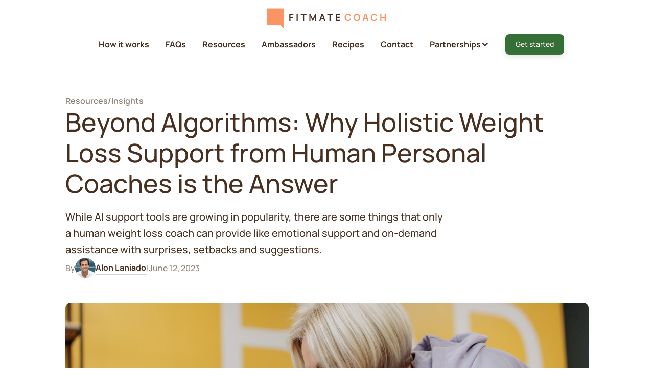

--- FILE ---
content_type: text/html
request_url: https://www.fitmatecoach.com/resources/beyond-algorithms-why-holistic-weight-loss-support-from-human-personal-coaches-is-the-answer
body_size: 11255
content:
<!DOCTYPE html><!-- Last Published: Tue Jan 06 2026 17:45:32 GMT+0000 (Coordinated Universal Time) --><html data-wf-domain="webflow.fitmatecoach.com" data-wf-page="64a5867973a16fd4e733ebd4" data-wf-site="62c40a6a59bbee53d23df86a" lang="en" data-wf-collection="64a5867973a16fd4e733eba7" data-wf-item-slug="beyond-algorithms-why-holistic-weight-loss-support-from-human-personal-coaches-is-the-answer"><head><meta charset="utf-8"/><title>Beyond Algorithms: Why Holistic Weight Loss Support from Human Personal Coaches is the Answer - Fitmate Coach</title><meta content="Discover the power of holistic weight loss support from human personal coaches. Go beyond algorithms for a truly personalized journey." name="description"/><meta content="width=device-width, initial-scale=1" name="viewport"/><meta content="google-site-verification=naIp-AgR3Df79CBLocsQNPcKbunW-IKchNOK2y08NTc" name="google-site-verification"/><link href="https://cdn.prod.website-files.com/62c40a6a59bbee53d23df86a/css/fitmatecoach.shared.f5be246f7.min.css" rel="stylesheet" type="text/css" integrity="sha384-9b4kb3pLDNn5oR1146FcS1N6VMx8VCgVZD7BURi7/pp3jhd9iPairQSuSWhJmJSe" crossorigin="anonymous"/><link href="https://cdn.prod.website-files.com/62c40a6a59bbee53d23df86a/css/fitmatecoach.64a5867973a16fd4e733ebd4-67ea8dbcf.min.css" rel="stylesheet" type="text/css" integrity="sha384-BGQMfCq9wAbWxQ7Xh9z3Ci4fFb5PR/YnY9uGkpMKwr4eD3Ox/3A6yh77kS5O/hVk" crossorigin="anonymous"/><link href="https://fonts.googleapis.com" rel="preconnect"/><link href="https://fonts.gstatic.com" rel="preconnect" crossorigin="anonymous"/><script src="https://ajax.googleapis.com/ajax/libs/webfont/1.6.26/webfont.js" type="text/javascript"></script><script type="text/javascript">WebFont.load({  google: {    families: ["Open Sans:300,300italic,400,400italic,600,600italic,700,700italic,800,800italic","PT Serif:400,400italic,700,700italic","PT Mono:regular"]  }});</script><script type="text/javascript">!function(o,c){var n=c.documentElement,t=" w-mod-";n.className+=t+"js",("ontouchstart"in o||o.DocumentTouch&&c instanceof DocumentTouch)&&(n.className+=t+"touch")}(window,document);</script><link href="https://cdn.prod.website-files.com/62c40a6a59bbee53d23df86a/62d91b813eb3efc0214ae071_fav.png" rel="shortcut icon" type="image/x-icon"/><link href="https://cdn.prod.website-files.com/62c40a6a59bbee53d23df86a/62d91b860b694c7f37d38d40_webclip.png" rel="apple-touch-icon"/><link href="https://www.fitmatecoach.com/resources/beyond-algorithms-why-holistic-weight-loss-support-from-human-personal-coaches-is-the-answer" rel="canonical"/><!-- Sygnal Attributes 5 | Memberships BETA -->
<link rel="stylesheet" 
  href="https://cdn.jsdelivr.net/gh/sygnaltech/webflow-util@5.3.1-beta/dist/css/webflow-membership.css"
  dev-href="http://127.0.0.1:4000/dist/css/webflow-membership.css"
  > 
<script defer
  src="https://cdn.jsdelivr.net/gh/sygnaltech/webflow-util@5.3.1-beta/dist/nocode/webflow-membership.js"
  dev-src="http://127.0.0.1:4000/dist/nocode/webflow-membership.js"
  ></script>

<script>
window.sa5 = window.sa5 || [];
window.sa5.push(['getMembershipConfig', 
  (config) => {
    config.accessGroupsFolder = '/sa5-ag';
    config.accessGroups = [
      'free', 'basic', 'pro', 'premium'
    ];
    return config;
  }]); 
window.sa5.push(['userInfoChanged', 
  (user) => {
    console.log("USER INFO CHANGED", user); 
    
    // Check to see if access_groups info is loaded
    if(user.user_data_loaded.access_groups) {
      
      // Find all elements tagged [access-group]
      // and set the inner text to YES | NO 
      const elements = document.querySelectorAll('[access-group]');
      elements.forEach(element => {
        const attributeValue = element.getAttribute('access-group');
        const isInAccessGroup = user.access_groups.includes(attributeValue);
        element.innerText = isInAccessGroup ? 'YES' : 'NO';
      });
      
    }
    
  }]); 
</script>



<!-- Hotjar Tracking Code for https://www.fitmatecoach.com/ -->
<script>
(function(h,o,t,j,a,r){
h.hj=h.hj||function(){(h.hj.q=h.hj.q||[]).push(arguments)};
h._hjSettings={hjid:3512968,hjsv:6};
a=o.getElementsByTagName('head')[0];
r=o.createElement('script');r.async=1;
r.src=t+h._hjSettings.hjid+j+h._hjSettings.hjsv;
a.appendChild(r);
})(window,document,'https://static.hotjar.com/c/hotjar-','.js?sv=');
</script>


<!-- Segment -->
<script>
  !function(){var analytics=window.analytics=window.analytics||[];if(!analytics.initialize)if(analytics.invoked)window.console&&console.error&&console.error("Segment snippet included twice.");else{analytics.invoked=!0;analytics.methods=["trackSubmit","trackClick","trackLink","trackForm","pageview","identify","reset","group","track","ready","alias","debug","page","once","off","on","addSourceMiddleware","addIntegrationMiddleware","setAnonymousId","addDestinationMiddleware"];analytics.factory=function(e){return function(){var t=Array.prototype.slice.call(arguments);t.unshift(e);analytics.push(t);return analytics}};for(var e=0;e<analytics.methods.length;e++){var key=analytics.methods[e];analytics[key]=analytics.factory(key)}analytics.load=function(key,e){var t=document.createElement("script");t.type="text/javascript";t.async=!0;t.src="https://cdn.segment.com/analytics.js/v1/" + key + "/analytics.min.js";var n=document.getElementsByTagName("script")[0];n.parentNode.insertBefore(t,n);analytics._loadOptions=e};analytics._writeKey="AMHUHVQhXohVEBI9xI9kdsq0LXFcSbKc";;analytics.SNIPPET_VERSION="4.15.3";
  analytics.load("AMHUHVQhXohVEBI9xI9kdsq0LXFcSbKc");
  analytics.page();
  }}();  
</script>
<!-- End Segment -->



<!-- Reddit Pixel -->
<script>
!function(w,d){if(!w.rdt){var p=w.rdt=function(){p.sendEvent?p.sendEvent.apply(p,arguments):p.callQueue.push(arguments)};p.callQueue=[];var t=d.createElement("script");t.src="https://www.redditstatic.com/ads/pixel.js",t.async=!0;var s=d.getElementsByTagName("script")[0];s.parentNode.insertBefore(t,s)}}(window,document);rdt('init','a2_fsz78apga6tm');rdt('track', 'PageVisit');
</script>
<!-- DO NOT MODIFY UNLESS TO REPLACE A USER IDENTIFIER -->
<!-- End Reddit Pixel -->

<meta name="p:domain_verify" content="f119735836c3c8a59eaee5aa29ee3e92"/>
<!-- [Attributes by Finsweet] Table of Contents -->
<script defer src="https://cdn.jsdelivr.net/npm/@finsweet/attributes-toc@1/toc.js"></script>

<!-- All Univerity of Nebraska-Lincoln Web Framework code is the property of UComm/ITS Digital Experience Group 
and the UNL Web Developer Network. -->

<style>

:root {
    --bg-table-stripe: #f6f6f5;
    --b-table: #e3e3e2;
    --caption: #242423;
}

table {
    background-color: transparent;
    border-collapse:collapse;
  	font-family: Arial, Helvetica, sans-serif
}

th {
    text-align:left
}

.dcf-txt-center {
      text-align: center!important
    }

    .dcf-txt-left {
      text-align: left!important
    }

    .dcf-txt-right {
      text-align: right!important
    }
    
.dcf-table caption {
      color: var(--caption);
      font-size: 1.13em;
      font-weight: 700;
      padding-bottom: .56rem
    }

    .dcf-table thead {
      font-size: 1rem
    }

    .dcf-table tbody {
      border-bottom: 1px solid var(--b-table);
      border-top: 1px solid var(--b-table);
      font-size: 1rem
    }

    .dcf-table tfoot {
      font-size: .84em
    }

    .dcf-table td, .dcf-table th {
      padding-right: 1.78rem
    }

    .dcf-table-bordered, .dcf-table-bordered td, .dcf-table-bordered th {
      border: 1px solid var(--b-table)
    }

    .dcf-table-bordered td, .dcf-table-bordered th, .dcf-table-striped td, .dcf-table-striped th {
      padding-left: 1em;
      padding-right: 1em
    }

    .dcf-table-bordered tr:not(:last-child), .dcf-table-striped tr:not(:last-child) {
      border-bottom: 1px solid var(--b-table)
    }

    .dcf-table-striped tbody tr:nth-of-type(2n) {
      background-color: var(--bg-table-stripe)
    }

    .dcf-table thead td, .dcf-table thead th {
      padding-bottom: .75em;
      vertical-align: bottom
    }

    .dcf-table tbody td, .dcf-table tbody th, .dcf-table tfoot td, .dcf-table tfoot th {
      padding-top: .75em;
      vertical-align: top
    }

    .dcf-table tbody td, .dcf-table tbody th {
      padding-bottom: .75em
    }

    .dcf-table-bordered thead th {
      padding-top: 1.33em
    }

    .dcf-wrapper-table-scroll {
      overflow-x: auto;
      -webkit-overflow-scrolling: touch;
      left: 50%;
      margin-left: -50vw;
      margin-right: -50vw;
      padding-bottom: 1em;
      position: relative;
      right: 50%;
      width: 100vw
    }

    @media only screen and (max-width:42.09em) {
      .dcf-table-responsive thead {
        clip: rect(0 0 0 0);
        -webkit-clip-path: inset(50%);
        clip-path: inset(50%);
        height: 1px;
        overflow: hidden;
        position: absolute;
        width: 1px;
        white-space: nowrap
      }
      .dcf-table-responsive tr {
        display: block
      }
      .dcf-table-responsive td {
        -webkit-column-gap: 3.16vw;
        -moz-column-gap: 3.16vw;
        column-gap: 3.16vw;
        display: grid;
        grid-template-columns: 1fr 2fr;
        text-align: left!important
      }
      .dcf-table-responsive.dcf-table-bordered, .dcf-table-responsive.dcf-table-bordered thead th {
        border-width: 0
      }
      .dcf-table-responsive.dcf-table-bordered tbody td {
        border-top-width: 0
      }
      .dcf-table-responsive:not(.dcf-table-bordered) tbody tr {
        padding-bottom: .75em
      }
      .dcf-table-responsive:not(.dcf-table-bordered) tbody td {
        padding-bottom: 0
      }
      .dcf-table-responsive:not(.dcf-table-bordered):not(.dcf-table-striped) tbody td {
        padding-right: 0
      }
      .dcf-table-responsive.dcf-table-bordered tbody tr:last-child td:last-child {
        border-bottom-width: 0
      }
      .dcf-table-responsive tbody td:before {
        content: attr(data-label);
        float: left;
        font-weight: 700;
        padding-right: 1.78em
      }
    }

.dcf-overflow-x-auto {
      overflow-x: auto!important;
      -webkit-overflow-scrolling: touch
    }
    
.dcf-w-100\% {
  width: 100%!important;
		}
    
</style></head><body><div class="page-wrapper-test no-padding test"><div data-w-id="0591f517-6888-be4f-b436-3a896ca95145" data-animation="default" data-collapse="medium" data-duration="400" data-easing="ease" data-easing2="ease" role="banner" class="d-navbar relative w-nav"><div class="container navbar w-container"><a href="/" class="brand w-nav-brand"><img src="https://cdn.prod.website-files.com/62c40a6a59bbee53d23df86a/66be16f49712e4d3124d84d4_fmc-logo.svg" loading="lazy" width="236" height="40" alt="" class="nav-logo"/></a><div class="navbar-spacer"></div><nav role="navigation" class="nav-menu w-nav-menu"><a href="https://www.fitmatecoach.com/how-it-works" class="d-navlink w-nav-link">How it works</a><a href="/faqs" class="d-navlink w-nav-link">FAQs</a><div data-hover="true" data-delay="0" class="dropdown w-dropdown"><div class="d-navlink dropdown hide w-dropdown-toggle"><div>Resources</div><div class="dropdown-icon w-icon-dropdown-toggle"></div></div><nav class="d-dropdown-list resources w-dropdown-list"><div class="dropdown-col"><a href="/insights/staying-motivated" class="d-navlink dropdown-link w-dropdown-link">Staying motivated</a><a href="/insights/weight-loss-principles" class="d-navlink dropdown-link w-dropdown-link">Weight loss principles</a><a href="/insights/smart-goals" class="d-navlink dropdown-link w-dropdown-link">SMART goals</a><a href="/insights/monitoring-your-progress" class="d-navlink dropdown-link w-dropdown-link">Monitoring your progress</a><a href="/insights/get-practical-feedback" class="d-navlink dropdown-link w-dropdown-link">Get practical feedback</a><a href="/insights/addressing-setback" class="d-navlink dropdown-link w-dropdown-link">Addressing setbacks</a></div><div class="dropdown-col"><div class="dropdown-divider"><div>Tools</div><div class="dropdown-divider-line"></div></div><a href="#" class="d-navlink dropdown-link w-dropdown-link">Healthy recipes</a><a href="/insights/build-a-plan" class="d-navlink dropdown-link w-dropdown-link">Build a plan</a><a href="/insights/coach-answers" class="d-navlink dropdown-link w-dropdown-link">Coach answers</a><div class="dropdown-divider"><div>More</div><div class="dropdown-divider-line"></div></div><a href="/resources" class="d-navlink dropdown-link w-dropdown-link">Insights</a></div></nav></div><a href="/resources" class="d-navlink w-nav-link">Resources</a><a href="/ambassadors" class="d-navlink w-nav-link">Ambassadors</a><a href="https://www.fitmatecoach.com/recipes" class="d-navlink w-nav-link">Recipes</a><a href="/contact-us" class="d-navlink w-nav-link">Contact</a><div data-hover="true" data-delay="0" class="dropdown dropdown-navbar w-dropdown"><div class="d-navlink-copy dropdown w-dropdown-toggle"><div>Partnerships</div><div class="dropdown-icon w-icon-dropdown-toggle"></div></div><nav class="d-dropdown-list w-dropdown-list"><a href="/employers-us" class="d-navlink dropdown-link w-dropdown-link">Employers</a><a href="https://www.fitmatecoach.com/glp-providers" class="d-navlink dropdown-link w-dropdown-link">GLP Providers</a><a href="/doctors-pharmacists" class="d-navlink dropdown-link w-dropdown-link">Medical Groups</a><a href="/partnership-us" class="d-navlink dropdown-link w-dropdown-link">Brokers and Insurers</a><a href="/partnerships" class="d-navlink dropdown-link w-dropdown-link">Other Partnerships</a></nav></div><div class="navbar-button-wrapper"><a id="gs" href="https://www.fitmatecoach.com/meal-advisor.html" class="button navbar w-button">Get started</a></div></nav><div class="d-menu-button w-nav-button"><img src="https://cdn.prod.website-files.com/62c40a6a59bbee53d23df86a/6372579e0e1e22091664d6f6_menu.svg" loading="lazy" alt="" class="open-menu hide"/><div class="hamburger-icon"><div class="line-top"></div><div class="line-center"></div><div class="line-bottom"></div></div><img src="https://cdn.prod.website-files.com/62c40a6a59bbee53d23df86a/6372579e64be97a2a9c2e7f9_close.svg" loading="lazy" alt="" class="close-menu"/></div></div></div><div class="section-blog-hero"><div id="top" class="container blog-article-hero"><div class="section-header blog"><div class="blog-post-heading-wrapper"><div class="breadcrumbs"><a href="/resources" class="breadcrumb w-inline-block"><div>Resources</div></a><div class="breadcrumb slash"><div>/</div></div><a href="/resources" class="breadcrumb w-inline-block"><div>Insights</div></a></div><h1 class="d-h1">Beyond Algorithms: Why Holistic Weight Loss Support from Human Personal Coaches is the Answer</h1><div class="max-width large"><p class="text-size-large">While AI support tools are growing in popularity, there are some things that only a human weight loss coach can provide like emotional support and on-demand assistance with surprises, setbacks and suggestions. </p></div><div class="post-details-wrapper"><div class="text-post-detail">By</div><a href="/alon-laniado" class="author-link w-inline-block"><img src="https://cdn.prod.website-files.com/62c40a6a59bbee53d23df86a/64de24cf8167fa792fa4d068_avatar.webp" loading="lazy" width="40" alt=""/><div class="author-name-wrapper"><div class="author-name">Alon Laniado</div><div class="author-underline-bg"><div class="author-underline"></div></div></div></a><div class="text-post-detail">|</div><div class="text-post-detail">June 12, 2023</div></div></div><img loading="lazy" alt="" src="https://cdn.prod.website-files.com/62c5542b09ff9cab821710ac/648739a4311b48cdf717c147_pexels-mikhail-nilov-6740309.jpg" sizes="100vw" srcset="https://cdn.prod.website-files.com/62c5542b09ff9cab821710ac/648739a4311b48cdf717c147_pexels-mikhail-nilov-6740309-p-500.jpg 500w, https://cdn.prod.website-files.com/62c5542b09ff9cab821710ac/648739a4311b48cdf717c147_pexels-mikhail-nilov-6740309-p-800.jpg 800w, https://cdn.prod.website-files.com/62c5542b09ff9cab821710ac/648739a4311b48cdf717c147_pexels-mikhail-nilov-6740309-p-1080.jpg 1080w, https://cdn.prod.website-files.com/62c5542b09ff9cab821710ac/648739a4311b48cdf717c147_pexels-mikhail-nilov-6740309.jpg 1280w" class="blog-hero-image"/></div></div><div class="blog-hero-bkg"></div></div><div class="section-blog-content"><div class="container no-top-padding"><div class="blog-post-wrapper"><div id="post" class="blog-wrapper w-node-c2a895da-e5d8-8ded-e494-aa14952675ba-e733ebd4"><div fs-toc-offsettop="2rem" fs-toc-element="contents" class="rich-text w-richtext"><p>The support of a <strong>personal weight loss coach</strong> is crucial when embarking on a weight loss journey. That’s because people who receive personal coaching receive not just guidance but also motivation and feel a sense of accountability.  While technology has made significant advancements, it can’t replace the irreplaceable value of connection and understanding you can only get from a human <strong>personal coach for weight loss.</strong> </p><p>Human weight loss coaches offer a unique combination of expertise, empathy, and accountability that apps and AI systems can’t replicate. They are trained to navigate the complexities of weight loss while offering emotional support and encouragement tailored specifically to your needs. A <strong>weight loss personal coach</strong> also works with you to develop a plan that suits your lifestyle, ensuring it can be realistically maintained and adapted to your changing circumstances.</p><p>Moreover, human coaches have a keen understanding of the various struggles people face during their weight loss journey. They can quickly adjust your plan or provide reassurance during setbacks, a feature not commonly seen in apps or automated programs. By fostering a deep sense of accountability, a prescription weight loss coach can inspire you to push through challenges, stay focused, and ultimately reach your goals.</p><div class="w-embed"><div style="display: flex; flex-direction: column; align-items: center; padding: 2rem; background-color: #F5F2EF; border-radius: 1rem;">
  <h2 style="margin-bottom: 2rem; text-align: center;">Get <span style="color: #FF9D73">unlimited</span> motivational support from your personal coach 7 days a week</h2>
  <a href="https://www.fitmatecoach.com/survey-savvy">
    <button type="button" class="w-button button">Start Free Trial</button>
  </a>
</div></div><h2>How do Human Weight Loss Coaches Differ from AI Tools?</h2><p>Human coaches provide motivational support through complex conversations and they are able to empathize with real human struggles and provide solutions. All of that also makes you feel more accountable to yourself and to your coach for the goals you set. In contrast, technology-driven tools offer basic support but lack the deeper connection and understanding that come with working closely with a human coach. An AI personal weight loss coach online can provide you with programmed motivation but lacks the ability to address your real day-to-day concerns.</p><figure style="max-width:1920pxpx" class="w-richtext-align-fullwidth w-richtext-figure-type-image"><div><img src="https://cdn.prod.website-files.com/62c5542b09ff9cab821710ac/648738aaa74dc5c8f922a643_pexels-julia-larson-6455775.jpg" loading="lazy" alt="A human weight loss coach can provide accountability and motivation to help you push through week after week.h"/></div><figcaption>You can have complex conversations with a human coach and receive empathy and real-world support and guidance.</figcaption></figure><h2>Why Do You Need Human Coaches as Part of Your Weight Loss Solutions?</h2><p>In order to lose weight, you need to change the behaviors that have resulted in that weight. The support of a trained human coach has been proven to be more effective in inspiring behavior change compared to individuals who go at it alone or use tech tools alone. Human coaching is successful due to three key aspects: complex conversations, empathy, and accountability.</p><h3>Ability to Have Complex Conversations</h3><p>If you’ve ever tried to use a chatbot online, you know there’s a big difference between it and talking to a human. When it comes to the deeply personal journey of weight loss, you want to be able to engage with someone to get real support. Human coaches can engage in complex conversations, provide personalized feedback, and employ proven coaching techniques, such as motivational interviewing. </p><p>That helps clients discover and reflect on their motivations, values, and goals, leading to increased motivation. In contrast, a <strong>personal weight loss coach online </strong>AI<strong> </strong>tool may struggle to navigate complex or ambiguous statements, limiting their ability to provide the same level of support.</p><h3>Empathy</h3><p>Trying to lose weight can be a tumultuous experience as you try to change behaviors like eating more protein, getting better sleep, and moving more. When you’re trying to change your behaviors, you need empathy, genuine concern, and personalized support. You can only get that from a human coach. </p><p>The relationship between you and your coach involves emotional understanding and genuine concern. This creates a strong bond between you and your coach which creates that lovely sense of teamwork. This emotional support also helps you cope with setbacks, remain motivated, and look forward to sharing your successes.</p><h3>Human Accountability</h3><p>Human coaches are more effective in establishing accountability as demonstrated by studies showing that individuals who received both a smartphone app and human coaching were more likely to achieve their weight loss goals. This can be attributed to the combination of personalized coaching and regular check-ins with the coach.</p><div class="w-embed"><div style="display: flex; flex-direction: column; align-items: center; padding: 2rem; background-color: #F5F2EF; border-radius: 1rem;">
  <h2 style="margin-bottom: 2rem; text-align: center;">Connect with a <span style="color: #FF9D73">personal</span> weight loss coach</h2>
  <a href="https://www.fitmatecoach.com/survey-savvy">
    <button type="button" class="w-button button">Start Free Trial</button>
  </a>
</div></div><p>‍</p><figure style="max-width:1280pxpx" class="w-richtext-align-fullwidth w-richtext-figure-type-image"><div><img src="https://cdn.prod.website-files.com/62c5542b09ff9cab821710ac/64873d276b892be9b812d8d6_pexels-julia-larson-6456331.jpg" loading="lazy" alt="Human weight loss coaches can provide emotional support and guidance to address setbacks and navigate changes.n"/></div><figcaption>A good weight loss coach will listen to the problems you are having and provide reasonable solutions based upon your needs and lifestyle.</figcaption></figure><h2>What Makes Good Weight Loss Coaches?</h2><p>All great weight loss coaches possess a few key qualities. These qualities are needed in order for them to be able to help you in the most effective way. Let’s get into what to look out for in a great <strong>personal weight loss coach.</strong></p><h3>They are Great Listeners</h3><p>Your personal coach should be a great listener. Active listening is crucial for building rapport with clients, allowing for a strong coach-client relationship. When you feel like your coach is actually listening to you and addressing your problems, you feel the desire to do better and you also feel more accountable to your coach.</p><h3>They Have the Right Expertise</h3><p>Weight loss coaches should have comprehensive knowledge of various aspects of weight loss, including nutrition, physical activity, and other lifestyle factors. They should also be trained in motivational routines.</p><h3>They are Available All the Time</h3><p>A good personal weight loss coach understands that clients might need support at any time. Your weight loss journey doesn’t shut down at 5 p.m. or on the weekend. So a great weight loss coach makes sure they are always available for guidance and encouragement.</p><h3>They Are Affordable</h3><p>Personalized human support will inevitably be more expensive than a purely automated app as you’re receiving a <strong>prescription weight loss coach</strong> rather than an over-the-counter one. However, that doesn&#x27;t necessarily mean you have to spend hundreds of dollars every month to have frequent and high-quality interactions with a professional. </p><p>An excellent coach should provide a balanced approach. That means they should offer their expertise and availability at a reasonable cost to help as many people as they can. This approach gives a chance to everyone, regardless of financial background to access their services and benefit from their personalized guidance.</p><div class="w-embed"><div style="display: flex; flex-direction: column; align-items: center; padding: 2rem; background-color: #F5F2EF; border-radius: 1rem;">
  <h2 style="margin-bottom: 2rem; text-align: center;">Receive <span style="color: #FF9D73">support</span> from a personal weight loss coach online</h2>
  <a href="https://www.fitmatecoach.com/survey-savvy">
    <button type="button" class="w-button button">Start Free Trial</button>
  </a>
</div></div><p>‍</p><figure style="max-width:1280pxpx" class="w-richtext-align-fullwidth w-richtext-figure-type-image"><div><img src="https://cdn.prod.website-files.com/62c5542b09ff9cab821710ac/64873e9695bec2c3af5311d6_pexels-jan-n-g-u-y-e-n-%F0%9F%8D%81-2591594.jpg" loading="lazy" alt=""/></div><figcaption>You may have planned a dinner at home and end up going to a restaurant. An on-demand coach can help you make the right menu choice.</figcaption></figure><h2>Why Should Good Coaches Be Available On-Demand?</h2><p>The demand for on-demand services has dramatically increased in recent years thanks to the ease and convenience of platforms like Uber and DoorDash. As people get used to the on-demand experience they expect it for all aspects of their lives, including weight loss coaching. In fact, in an area like weight-loss coaching that desire is more so as clients can come across challenges at any time of the day. Good coaches need to be available on demand to address such situations and ensure their clients can tackle obstacles as they emerge.</p><h3>Help With Decisions</h3><p>Life is unpredictable, you might not know what to order off the menu at a restaurant, perhaps you missed your daily walk and don’t know if you can replace that with something else, or maybe life’s just gotten hectic and you need some help planning. For all of those things, it’s helpful to have a weight loss coach that’s on demand. It’s also nice to receive encouragement and feedback to stay motivated as motivation is one of the keys to a successful weight loss journey.</p><h3>Assist with Sudden Issues</h3><p>Also, on-demand coaching can help you with sudden issues like cravings, if you’ve just had a setback, or even when you just need a meal idea. All weight loss coaches cannot offer that type of on-demand attention due to fixed schedules, limited follow-up communication options, or a lack of holistic skills and expertise. However, if you are in the beginning stages of your weight loss journey, it’s best to find a service that can offer you on-demand help. </p><h2>The Bottom Line - Choosing the RIGHT Human Weight Loss Coach for You</h2><p>Working with a <strong>weight loss personal coach</strong> can provide you with the essential human connection, expertise, and on-demand accessibility needed to achieve your weight loss goals. While technology has made significant advancements, the genuine connection and understanding that come from working directly with a human personal coach for weight loss are irreplaceable as seen by Fitmate&#x27;s success stories . By choosing the RIGHT weight loss coach for you, you set yourself up for a successful and sustainable weight loss journey.</p><div class="w-embed"><div style="display: flex; flex-direction: column; align-items: center; padding: 2rem; background-color: #F5F2EF; border-radius: 1rem;">
  <h2 style="margin-bottom: 2rem;  text-align: center;">Get <span style="color: #FF9D73">unlimited</span> motivational support from your personal coach 7 days a week</h2>
  <a href="https://www.fitmatecoach.com/survey-savvy">
    <button type="button" class="w-button button">Start Free Trial</button>
  </a>
</div></div></div></div><div class="toc desktop"><div class="toc-title">Table of contents</div><div class="divider-line-blog"></div><div fs-toc-element="ix-trigger" class="fs-toc-link-wrapper"><a fs-toc-element="link" href="#" class="fs-toc-link">Text Link</a></div></div></div></div></div><div class="section-cta"><div class="container cta"><div class="cta-text-container"><h1 class="d-h1">Feel <span class="white-text">healthier</span>, <br/>wherever you are.</h1><p class="text-size-medium">If you are ready to begin your Fitmate journey, take our health quiz to create your personalized program.</p><a href="https://www.fitmatecoach.com/survey/weightloss-coaching-team?utm_source=fitmatecoach&amp;utm_medium=website" class="button white w-button">Get started</a></div><img src="https://cdn.prod.website-files.com/62c40a6a59bbee53d23df86a/63724b091587be80142b9b58_egg.webp" alt="" class="cta-image"/><div class="conversation footer-1"><img src="https://cdn.prod.website-files.com/62c40a6a59bbee53d23df86a/63724bbe6df74bdab5fe98b4_Conversation-cta1.webp" loading="lazy" width="368" sizes="(max-width: 479px) 100vw, 368px" alt="" srcset="https://cdn.prod.website-files.com/62c40a6a59bbee53d23df86a/63724bbe6df74bdab5fe98b4_Conversation-cta1-p-500.webp 500w, https://cdn.prod.website-files.com/62c40a6a59bbee53d23df86a/63724bbe6df74bdab5fe98b4_Conversation-cta1.webp 736w"/></div></div></div><footer class="section-footer"><div class="container footer-container"><div class="footer-row-1"><a href="/landing" class="footer-logo-link w-inline-block"><img src="https://cdn.prod.website-files.com/62c40a6a59bbee53d23df86a/63c67d3e7f2f190279b57f6e_Logo_B_Primary%201.svg" loading="lazy" width="146" height="40" alt="fitmate coach logo" class="footer-logo"/></a><div class="footer-links-container"><a href="https://www.instagram.com/fitmatecoach/" target="_blank" class="d---social-link w-inline-block"><img src="https://cdn.prod.website-files.com/62c40a6a59bbee53d23df86a/63724cd93dbe135dcc822530_instagram.svg" loading="lazy" alt="" class="ig-icon"/></a><a href="https://www.facebook.com/FitmateCoach" target="_blank" class="d---social-link w-inline-block"><img src="https://cdn.prod.website-files.com/62c40a6a59bbee53d23df86a/63724cd920f9714f1f62c13d_facebook.svg" loading="lazy" alt="" class="fb-icon"/></a><a href="https://www.linkedin.com/company/fitmatecoach/" target="_blank" class="d---social-link w-inline-block"><img src="https://cdn.prod.website-files.com/62c40a6a59bbee53d23df86a/63724cd95477e030a02cecff_linkedin.svg" loading="lazy" alt="" class="in-icon"/></a><a href="https://www.youtube.com/@fitmatecoachteam7584/featured" target="_blank" class="d---social-link w-inline-block"><div class="in-icon w-embed"><svg width="27" height="24" viewBox="0 0 27 24" fill="none" xmlns="http://www.w3.org/2000/svg">
<g clip-path="url(#clip0_2136_8952)">
<path d="M25.765 6.65623C25.4706 5.54764 24.6032 4.67455 23.5017 4.37825C21.5053 3.83984 13.5 3.83984 13.5 3.83984C13.5 3.83984 5.49465 3.83984 3.4982 4.37825C2.39678 4.67459 1.52931 5.54764 1.23489 6.65623C0.699951 8.66563 0.699951 12.858 0.699951 12.858C0.699951 12.858 0.699951 17.0504 1.23489 19.0598C1.52931 20.1684 2.39678 21.0051 3.4982 21.3014C5.49465 21.8398 13.5 21.8398 13.5 21.8398C13.5 21.8398 21.5053 21.8398 23.5017 21.3014C24.6032 21.0051 25.4706 20.1684 25.765 19.0598C26.3 17.0504 26.3 12.858 26.3 12.858C26.3 12.858 26.3 8.66563 25.765 6.65623ZM10.8818 16.6644V9.05164L17.5727 12.8581L10.8818 16.6644Z" fill="#482F20" style="fill:#482F20;fill:color(display-p3 0.2824 0.1843 0.1255);fill-opacity:1;"/>
</g>
<defs>
<clipPath id="clip0_2136_8952">
<rect width="27" height="24"/>
</clipPath>
</defs>
</svg></div></a></div><div class="footer-links-container stores"><a href="https://apps.apple.com/ua/app/fitmate-coach/id1597952547" class="store-badge w-inline-block"><img src="https://cdn.prod.website-files.com/62c40a6a59bbee53d23df86a/637ba6ebbc76321abc149428_Apple.svg" loading="lazy" alt=""/></a><a href="https://play.google.com/store/apps/details?id=com.fitmatecoach.app&amp;pageId=none" class="store-badge w-inline-block"><img src="https://cdn.prod.website-files.com/62c40a6a59bbee53d23df86a/637ba6eb9093ce4985b31dd1_Google.svg" loading="lazy" alt=""/></a></div></div><div class="footer-links"><div class="footer-legal-links"><div class="footer-text">© 2023 Fitmate, Inc.</div><div class="footer-text"><a href="https://apply.workable.com/fitmate-coach/?lng=en" target="_blank" class="d---footer-legal-link">Careers</a></div><div class="footer-text"><a href="/work-with-us" class="d---footer-legal-link">Become a Coach</a></div><div class="footer-text"><a href="/terms-and-conditions-us" class="d---footer-legal-link">Terms and Conditions</a></div><div class="footer-text"><a href="/policies" class="d---footer-legal-link">Policies</a></div></div><div><div class="d---footer-legal-link">Fitmate Coach, 2627 Hanover St, Palo Alto, CA 94304</div></div></div><a href="https://registry.blockmarktech.com/certificates/b4ac2f0a-6a2a-4b1e-a40e-2a9743fcac5e/" target="_blank" class="cyber-essentials-badge w-inline-block"></a></div></footer></div><script src="https://d3e54v103j8qbb.cloudfront.net/js/jquery-3.5.1.min.dc5e7f18c8.js?site=62c40a6a59bbee53d23df86a" type="text/javascript" integrity="sha256-9/aliU8dGd2tb6OSsuzixeV4y/faTqgFtohetphbbj0=" crossorigin="anonymous"></script><script src="https://cdn.prod.website-files.com/62c40a6a59bbee53d23df86a/js/fitmatecoach.schunk.59c6248219f37ae8.js" type="text/javascript" integrity="sha384-SiwpjJNf9ZitucDlWa0ARYbaOcz0PUxo+U1JokcCeias7QOSgb93xI+PogbjFilN" crossorigin="anonymous"></script><script src="https://cdn.prod.website-files.com/62c40a6a59bbee53d23df86a/js/fitmatecoach.schunk.893a38a406fb3582.js" type="text/javascript" integrity="sha384-x/klIgyhIGQ00lJSC9BPXCOl0K4SY62QzlU2FYF1Tu+6IoWrQI1xrtRiX5EknQgm" crossorigin="anonymous"></script><script src="https://cdn.prod.website-files.com/62c40a6a59bbee53d23df86a/js/fitmatecoach.f1047aa6.8272e21480bf707c.js" type="text/javascript" integrity="sha384-gQELMIc0F9X+4/TuA/8xpgWNiQEXWxMdI8RzCY94/JRzAABM4dciDX9Kcg+DRmbE" crossorigin="anonymous"></script><!-- Start of HubSpot Embed Code -->
<script type="text/javascript" id="hs-script-loader" async defer src="//js.hs-scripts.com/20543137.js"></script>
<!-- End of HubSpot Embed Code -->

<script src="https://cdn.jsdelivr.net/npm/js-cookie@2/src/js.cookie.min.js"></script>

<script>
var cookieName = 'cookieClosed';

if(typeof Cookies.get(cookieName) !== 'undefined') {
$('.cookies').remove();
}

$('.button-cookies').on('click', function(){
Cookies.set(cookieName, 'ok', { expires: 14 });
})
</script>

<!-- Reddit Pixel -->
<script>
!function(w,d){if(!w.rdt){var p=w.rdt=function(){p.sendEvent?p.sendEvent.apply(p,arguments):p.callQueue.push(arguments)};p.callQueue=[];var t=d.createElement("script");t.src="https://www.redditstatic.com/ads/pixel.js",t.async=!0;var s=d.getElementsByTagName("script")[0];s.parentNode.insertBefore(t,s)}}(window,document);rdt('init','a2_fsz78apga6tm');rdt('track', 'PageVisit');
</script>
<!-- DO NOT MODIFY UNLESS TO REPLACE A USER IDENTIFIER -->
<!-- End Reddit Pixel --><script defer src="https://static.cloudflareinsights.com/beacon.min.js/vcd15cbe7772f49c399c6a5babf22c1241717689176015" integrity="sha512-ZpsOmlRQV6y907TI0dKBHq9Md29nnaEIPlkf84rnaERnq6zvWvPUqr2ft8M1aS28oN72PdrCzSjY4U6VaAw1EQ==" data-cf-beacon='{"version":"2024.11.0","token":"a9922d2e2df1484489654d8c8935eeac","r":1,"server_timing":{"name":{"cfCacheStatus":true,"cfEdge":true,"cfExtPri":true,"cfL4":true,"cfOrigin":true,"cfSpeedBrain":true},"location_startswith":null}}' crossorigin="anonymous"></script>
</body></html>

--- FILE ---
content_type: text/css
request_url: https://cdn.prod.website-files.com/62c40a6a59bbee53d23df86a/css/fitmatecoach.64a5867973a16fd4e733ebd4-67ea8dbcf.min.css
body_size: 20446
content:
:root{--saddle-brown:#482f20;--orange:#fa9464;--dark-green:#356e37;--white:white;--off-white:#f5f2ef;--light-orange:#f6e7da;--green:#6da06f}body{color:#333;font-family:Arial,Helvetica Neue,Helvetica,sans-serif;font-size:14px;line-height:20px}h1{margin-top:24px;margin-bottom:20px;font-size:38px;font-weight:700;line-height:44px}h2{margin-top:20px;margin-bottom:10px;font-size:32px;font-weight:700;line-height:36px}h3{margin-top:20px;margin-bottom:10px;font-size:24px;font-weight:700;line-height:30px}h4{margin-top:10px;margin-bottom:10px;font-size:18px;font-weight:700;line-height:24px}p{margin-bottom:10px}a{color:#fa9464;text-decoration:none}img{max-width:100%;display:inline-block}figure{margin-bottom:10px}figcaption{text-align:center;margin-top:5px}.button{background-color:var(--dark-green);color:var(--white);text-align:center;border-radius:8px;align-self:auto;padding:16px 20px;font-size:18px;font-weight:600;line-height:24px;transition:background-color .2s;box-shadow:0 4px 12px #482f2021}.button.is-ghost{border:2px solid var(--dark-green);box-shadow:none;color:var(--dark-green);background-color:#0000}.button.is-ghost:hover{background-color:#356e371a}.button.orange{background-color:var(--orange)}.button.orange:hover{background-color:#e57845}.button.orange.submit{width:100%;height:64px;font-weight:700}.button.orange.submit.disabled{color:#fff9;cursor:not-allowed;background-color:#482f2080;transition:color .2s,background-color .2s}.button.quiz{background-color:var(--orange);background-image:linear-gradient(#fa9464,#d46f3f);border-radius:100px;padding-top:18px;padding-bottom:18px}.button.quiz.book-a-call-cta{opacity:.5;pointer-events:none;width:300px;margin-bottom:8px}.button.quiz.book-a-call-cta.next{opacity:1;pointer-events:auto}.button.small{z-index:2;padding-top:12px;padding-bottom:12px;font-size:16px;position:relative}.button.text{box-shadow:none;color:var(--dark-green);background-color:#0000}.button.text:hover{background-color:#356e371a}.button.resources-nav{grid-column-gap:8px;grid-row-gap:8px;border:2px solid var(--orange);background-color:var(--orange);color:#fff;border-radius:100px;justify-content:center;align-items:center;min-width:160px;font-size:16px;line-height:100%;display:flex}.button.resources-nav:hover{background-color:#e5885c;border-color:#e5885c}.button.resources-nav.ghost{color:var(--orange);background-color:#0000}.button.resources-nav.ghost:hover{color:#e5885c;background-color:#fa94641a;border-color:#e5885c}.button.show-more{display:none}.button.join-content-submit{background-color:var(--orange);width:100%}.button.white{color:var(--saddle-brown);background-color:#fff}.button.white:hover{background-color:var(--off-white)}.button.navbar{aspect-ratio:auto;color:var(--off-white);-webkit-text-stroke-color:var(--off-white);word-break:keep-all;object-fit:fill;min-width:.875px;margin-left:16px;font-family:Manrope,sans-serif;font-size:.875rem;font-weight:500;line-height:.5rem}.container{color:var(--saddle-brown);max-width:1328px;margin-left:auto;margin-right:auto;padding:100px 24px 0}.container.padding-small{padding-top:72px;padding-bottom:72px}.container.hero-container{justify-content:space-between;align-items:center;min-height:766px;margin-left:auto;margin-right:auto;display:flex;position:relative}.container.hero-container._2{grid-column-gap:40px;grid-row-gap:40px;justify-content:space-between;align-items:flex-start;min-height:100%;padding:100px 60px}.container.hero-container._3{grid-column-gap:6%}.container.hero-container.drk{grid-column-gap:40px;align-items:center;padding-bottom:80px}.container.hero-container._2-copy{grid-column-gap:40px}.container.recipes-and-guides{padding-top:64px;padding-bottom:40px}.container.narrow-container{max-width:1120px}.container.logos{padding-top:72px;padding-bottom:72px}.container.logos.lp{padding-top:60px;padding-bottom:60px}.container.thin{flex-direction:column;align-items:stretch;max-width:1072px;display:flex}.container.business-home-hero-container{justify-content:center;align-items:center;display:flex}.container.padding-bottom{padding-top:0}.container.stats{padding-top:80px;padding-bottom:80px}.container.recipe-header{padding-top:100px;padding-bottom:64px}.container.insights{grid-column-gap:80px;grid-row-gap:80px;flex-direction:column;padding-top:64px;padding-bottom:40px;display:flex}.container.author-profile{justify-content:space-between;align-items:center;min-height:766px;display:flex;position:relative}.container.author-profile._2{grid-column-gap:40px}.container.resources-bottom-nav{padding-top:8px;padding-bottom:8px}.container.no-padding{padding-top:0;padding-bottom:0}.container.vantage-circle-promo{padding-top:0;padding-bottom:80px;position:relative}.container.small{max-width:1200px}.container.hero-container-copy{justify-content:space-between;align-items:center;min-height:766px;margin-left:auto;margin-right:auto;display:flex;position:relative}.container.hero-container-copy._2{grid-column-gap:40px}.container.hero-container-copy._3{grid-column-gap:6%}.container.hero-container-copy.drk{grid-column-gap:40px;align-items:center;padding-bottom:80px}.container.hero-container-copy._2-copy{grid-column-gap:40px}.container.book-a-call__container{flex-flow:column;justify-content:flex-start;align-items:center;padding-top:0;padding-bottom:40px;display:flex}.container.book-a-call__container.hide{padding-bottom:0;display:none}.container.cta{align-items:center;height:100%;display:flex;position:relative}.container.footer-container{flex-direction:column;justify-content:space-between;align-items:center;padding-top:120px;padding-bottom:80px;display:flex;position:relative}.container.navbar{grid-column-gap:2px;grid-row-gap:2px;object-fit:fill;flex-flow:column;grid-template-rows:auto auto;grid-template-columns:1fr 1fr;grid-auto-columns:1fr;justify-content:center;align-items:center;width:100%;max-width:1328px;padding-top:16px;padding-bottom:16px;display:flex}.container.no-top-padding{grid-column-gap:16px;grid-row-gap:16px;background-color:var(--light-orange);text-align:left;border-radius:40px;flex-flow:column;grid-template-rows:auto auto;grid-template-columns:1fr 1fr;grid-auto-columns:1fr;justify-content:center;align-items:center;padding-top:60px;padding-bottom:60px;display:flex}.container.blog-article-hero{padding-top:56px;padding-bottom:64px}.d-h1{flex:0 auto;justify-content:flex-start;align-self:auto;margin-top:0;margin-bottom:20px;padding-bottom:0;font-family:Manrope,sans-serif;font-size:50px;font-style:normal;font-weight:500;line-height:120%;display:block}.d-h1.book-a-call__title{text-align:center;font-weight:700}.d-h1.book-a-call__title.hide{display:none}.section-header{grid-column-gap:24px;grid-row-gap:8px;text-align:center;flex-direction:column;align-items:center;max-width:100%;margin-bottom:64px;margin-left:auto;margin-right:auto;display:flex}.section-header.logos{margin-bottom:56px}.section-header.recipes{flex-direction:column;justify-content:center;margin-bottom:0}.section-header.margin-bottom-small{margin-bottom:48px}.section-header.reviews{grid-column-gap:20px;grid-row-gap:20px}.section-header.horiz{grid-row-gap:0px;background-color:var(--orange);border-radius:32px 40px 40px 32px;flex-flow:row;justify-content:space-between;align-items:center;margin-bottom:0;padding-top:0;padding-bottom:0;padding-left:0}.section-header.blog{grid-column-gap:40px;grid-row-gap:24px;text-align:left;align-items:flex-start;max-width:64rem;margin-bottom:0;display:block}.section-cta{background-color:var(--orange);height:720px;overflow:hidden}.text-size-medium{margin-bottom:20px;font-family:Manrope,sans-serif;font-size:18px;font-weight:500;line-height:28px}.text-size-medium.lower-opacity{opacity:.8;font-weight:500}.text-size-medium.promo{line-height:150%}.text-size-medium.bold,.text-size-medium.book-a-call__text-medium{font-weight:700}.text-size-medium.book-a-call__text-medium.book-a-call__text-medium-next{margin-top:20px;font-size:20px;line-height:38px}.cta-text-container{grid-row-gap:24px;flex-direction:column;flex:1;justify-content:center;align-items:flex-start;max-width:50%;display:flex}.cta-image{z-index:1;max-width:800px;position:absolute;inset:0% -27% 0% auto}.conversation{z-index:3;-webkit-backdrop-filter:blur(24px);backdrop-filter:blur(24px);background-color:#fff3;border-radius:32px;width:320px;margin-bottom:10%;position:absolute;inset:auto 12vw auto auto}.conversation.hero{margin-bottom:20%;margin-right:0%;position:relative;left:0;right:0}.section-footer{background-color:#fff;position:relative}.footer-links-container{grid-column-gap:40px;flex-direction:row;flex:1;justify-content:center;display:flex}.footer-links-container.stores{grid-column-gap:12px;grid-column-gap:12px;justify-content:flex-end}.d-navbar{-webkit-text-fill-color:inherit;background-color:#fff;background-clip:border-box;position:fixed;inset:0% 0% auto}.d-navbar.relative{box-sizing:border-box;aspect-ratio:auto;object-fit:fill;aspect-ratio:auto;object-fit:fill;display:block;position:relative}.d-navlink{color:var(--saddle-brown);border-radius:8px;padding:16px;font-family:Manrope,sans-serif;font-size:16px;font-weight:700;transition:background-color .1s,color .1s}.d-navlink:hover,.d-navlink:active{background-color:var(--off-white)}.d-navlink.w--current{color:var(--orange)}.d-navlink.dropdown{grid-column-gap:4px;align-items:center;display:flex}.d-navlink.dropdown:hover{background-color:var(--off-white);color:var(--saddle-brown)}.d-navlink.dropdown.hide{display:none}.nav-menu{flex-flow:wrap;align-items:center;display:flex}.navbar-spacer{flex:1;height:100%}.section-blog-hero{position:relative}.breadcrumb{grid-column-gap:8px;opacity:.6;color:var(--saddle-brown);font-size:16px;font-weight:600;line-height:24px;transition:opacity .2s;display:flex}.breadcrumb:hover{opacity:1}.breadcrumb.slash:hover{opacity:.6;opacity:.6}.blog-wrapper{margin-left:auto;margin-right:auto}.blog-wrapper.recipe{background-color:#fff;border:1px solid #0000001a;border-radius:16px;max-width:1080px;overflow:hidden}.blog-hero-image{object-fit:cover;border-radius:10px;width:100%;height:580px;margin-bottom:0}.blog-hero-image.recipe{object-fit:cover;border-radius:0;max-height:600px;margin-bottom:0}.rich-text p{margin-bottom:20px;font-size:18px;font-weight:500;line-height:28px}.rich-text img{border-radius:16px;margin-top:16px;margin-bottom:16px}.rich-text li{margin-bottom:12px;font-size:18px;font-weight:500;line-height:28px}.rich-text h3{margin-top:40px;margin-bottom:16px;line-height:36px}.rich-text h4{margin-top:16px}.rich-text h2{margin-top:40px;margin-bottom:15px;font-weight:600;line-height:140%}.rich-text.blog-post{max-width:628px;margin-top:-40px;margin-left:auto;margin-right:auto}.rich-text.blog-post h1{margin-top:48px;font-weight:600}.rich-text.blog-post figcaption{margin-top:0;margin-bottom:16px;font-size:16px;line-height:24px}.rich-text.terms{color:var(--saddle-brown);max-width:900px;margin-left:auto;margin-right:auto}.rich-text figcaption{margin-top:-4px;margin-bottom:16px}.dropdown-icon{margin-bottom:2px;margin-right:0;position:relative}.d-dropdown-list.w--open{background-color:#fff;border-radius:12px;padding:8px;overflow:hidden;box-shadow:0 1px 8px #0000001a}.d-dropdown-list.resources.w--open{grid-column-gap:16px;grid-row-gap:16px;grid-column-gap:16px;grid-row-gap:16px;margin-left:-100%;display:flex}.lang-text{background-color:#fff;border-radius:20px;justify-content:center;align-items:center;width:32px;height:32px;font-size:14px;line-height:16px;display:flex}.lang-text.disabled{opacity:.6;opacity:.6;background-color:#0000}.lang-toggle{background-color:var(--off-white);color:var(--saddle-brown);border-radius:20px;margin-left:8px;margin-right:8px;padding:4px;font-weight:800;display:flex}.hide{display:none}.dropdown.dropdown-navbar{margin-left:0;margin-right:0}.footer-row-1{justify-content:space-between;align-items:center;width:100%;display:flex}.footer-links{grid-column-gap:16px;grid-row-gap:20px;flex-direction:column;justify-content:space-between;align-items:center;width:100%;margin-top:80px;display:flex}.d---footer-legal-link{opacity:.6;color:var(--saddle-brown)}.d---footer-legal-link:hover{opacity:1}.footer-logo-link{flex:1}.store-badge:hover{opacity:.6}.d---social-link:hover{opacity:.8}.footer-legal-links{grid-column-gap:8px;display:flex}.cyber-essentials-badge{align-self:flex-end;width:64px;position:absolute;inset:auto 24px 0% auto}.max-width.medium{max-width:32rem}.max-width.small{max-width:24rem}.max-width.xlarge{max-width:56rem}.max-width.large{max-width:47rem}.text-size-large{width:100%;margin-bottom:0;font-size:20px;font-weight:500;line-height:32px}.text-size-large.text-weight-bold{font-weight:700}.text-size-large.ch-test{max-width:75ch}.text-size-large.book-a-call__text{text-align:center;font-weight:700}.text-size-large.book-a-call__text.book-a-call__text-title{margin-bottom:32px;font-size:36px;line-height:50px}.text-size-large.book-a-call__text.subhead{font-size:24px;font-weight:500}.text-size-large.book-a-call__text-large{font-weight:700}.footer-logo{width:146px}.nav-logo{vertical-align:baseline}.dropdown-divider{grid-column-gap:4px;grid-row-gap:4px;color:#482f2080;letter-spacing:1px;text-transform:uppercase;flex-direction:column;padding:8px 16px 0;font-size:13px;font-weight:700;display:flex}.toc{grid-column-gap:8px;grid-row-gap:8px;background-color:#0000;border-radius:8px;flex-direction:column;flex:1;margin-bottom:2rem;padding:0;font-size:16px;display:flex;position:sticky;top:2rem;bottom:2rem}.toc.mobile{display:none}.fs-toc-link{opacity:.8;color:var(--saddle-brown);margin-bottom:4px;font-size:14px;font-weight:500}.fs-toc-link:hover{opacity:1;text-decoration:underline}.fs-toc-link.w--current{opacity:1;font-weight:600}.fs-toc-link-wrapper{grid-column-gap:16px;grid-row-gap:16px;align-items:center;font-size:16px;display:flex}.toc-title{color:var(--orange);margin-bottom:5px;font-weight:700}.blog-post-wrapper{grid-column-gap:40px;grid-row-gap:40px;grid-template-rows:auto;grid-template-columns:1fr 1fr 1fr 1fr;grid-auto-columns:1fr;align-items:flex-start;max-width:64rem;margin-left:auto;margin-right:auto;display:grid;position:relative}.divider-line-blog{background-color:#482f201a;height:1px}.breadcrumbs{grid-column-gap:8px;display:flex}.blog-hero-bkg{z-index:-1;background-color:var(--off-white);min-height:80vh;position:absolute;inset:0% 0% auto}.blog-post-heading-wrapper{grid-row-gap:24px;flex-direction:column;margin-bottom:3rem;display:flex}.page-wrapper-test{color:var(--saddle-brown);padding-top:0;font-family:Manrope,sans-serif}.page-wrapper-test.wrapper-recipe{background-color:var(--off-white);padding-top:0}.page-wrapper-test._404{flex-direction:column;justify-content:flex-start;min-height:100vh;display:flex}.page-wrapper-test.no-padding{padding-top:0}.dropdown-col{min-width:200px}.dropdown-divider-line{background-color:#482f2026;width:100%;height:1px}.post-details-wrapper{grid-column-gap:8px;align-items:center;font-size:16px;font-weight:500;line-height:24px;display:flex}.author-name{font-weight:700}.author-link{grid-column-gap:8px;color:var(--saddle-brown);align-items:center;display:flex}.text-post-detail{opacity:.6;color:var(--saddle-brown)}.text-post-detail.link{text-decoration:none}.text-post-detail.text-link:hover{text-decoration:underline}.author-underline-bg{background-color:#482f2033;width:100px;height:2px;position:relative}.author-underline{background-color:var(--orange);width:0%;height:100%;position:absolute}.d-navlink-copy{color:var(--saddle-brown);border-radius:8px;padding:16px;font-size:16px;font-weight:700;transition:background-color .1s,color .1s}.d-navlink-copy:hover,.d-navlink-copy:active{background-color:var(--off-white)}.d-navlink-copy.w--current{color:var(--orange)}.d-navlink-copy.dropdown{grid-column-gap:4px;align-items:center;font-family:Manrope,sans-serif;display:flex}.d-navlink-copy.dropdown:hover{background-color:var(--off-white);color:var(--saddle-brown)}.d-navlink-copy.dropdown.hide{display:none}@media screen and (min-width:1440px){.team-member-image{width:270px;height:270px;max-height:none}.ambassadors-list{grid-row-gap:64px}}@media screen and (max-width:991px){.container-1-1{max-width:728px}.nav-menu-wrapper{background-color:#0000}.nav-menu-two{background-color:#fff;border-radius:50px;flex-wrap:wrap;justify-content:space-around;align-items:center;margin-top:10px;padding:20px;display:flex;box-shadow:0 8px 50px #0000000d}.nav-link{padding-left:5px;padding-right:5px}.button-take-our-quiz{text-align:center}.menu-button{padding:12px}.menu-button.w--open{color:#fff;background-color:#a6b1bf}.h2{text-align:center;width:100%}.text-block_howitworks{width:150px;margin-left:0;padding-left:0;padding-right:0;font-size:14px}.image-2,.image-3,.image-4{max-width:50%}.image-5,.image-6{max-width:25%}.question{font-size:24px}.image-13{margin-right:100px}.head3_whatis-fmc{text-align:center;flex-direction:row;justify-content:space-around;align-items:center;width:100%;margin-right:0;padding-left:10px;padding-right:10px;font-size:16px;display:block}.button{align-self:center}.button.navbar{align-self:flex-start;margin-top:16px;margin-left:0}.button.quiz{background-image:linear-gradient(#fa9464,#d46f3f);align-self:stretch}.button.quiz.book-a-call-cta{width:100%}.button.resources-nav{padding-top:12px;padding-bottom:12px}.button.bold{align-self:auto}.section-2{padding-right:0}.cookies-button,.button-cookies{position:static}.image-20{padding-top:100px}.nav-menu-two-2{background-color:#fff;border-radius:50px;flex-wrap:wrap;justify-content:space-around;align-items:center;margin-top:10px;padding:20px;display:flex;box-shadow:0 8px 50px #0000000d}.button-book-a-demo{text-align:center}.h2_techahoy{width:auto;font-size:42px}.paragraph_hero-techahoy{width:auto;margin-bottom:20px}.button-get-started{margin-bottom:0}.heading-23{margin-left:-50px}.paragraph-techahoy-b{display:inline-block}.paragraph-techahoy-w{margin-left:-50px}.grid-16{margin-left:0}.heading-price,.text-span-11{text-align:center}.h2-benefits-techahoy{text-align:center;width:100%}.list-5{line-height:24px}.list-techahoy-benefits{padding-bottom:10px;font-size:16px;line-height:22px}.column-16{padding-right:20px}.paragraph_makehelthy-techahoy{width:auto;padding-right:0}.h2-makehelthy-techahoy{text-align:left;width:100%}.image-healthy{margin-right:100px}.whatis-techahoy-mobile-main{padding-left:40px}.list-techahoy-mob{line-height:24px}.picture-desktop{height:390px}.paragraph_hero-techahoy-mob{width:auto;margin-bottom:20px}.div-block-23{text-align:center}.nav-dropdown-list-2.shadow-three.w--open{position:absolute}.container{width:100%;padding:60px 24px 0}.container.cta{align-items:flex-start;height:100%}.container.footer-container{padding-top:80px}.container.hero-container{align-items:flex-start;min-height:1048px;padding-top:64px;padding-bottom:64px;overflow:hidden}.container.hero-container._2{text-align:center;flex-direction:column;justify-content:space-between;align-items:center;padding:60px 40px}.container.hero-container._3{grid-column-gap:40px;grid-row-gap:40px;text-align:center;flex-direction:row}.container.hero-container.drk{text-align:center;flex-direction:column;padding-bottom:0}.container.hero-container._2-copy{text-align:center;flex-direction:column}.container.navbar{grid-column-gap:2px;grid-row-gap:2px;justify-content:center;align-items:center;width:100%;padding-bottom:16px;padding-left:24px;padding-right:24px;display:flex}.container.blog-article-hero{padding-bottom:0}.container.stats{padding-top:40px;padding-bottom:40px}.container.author-profile{align-items:flex-start;min-height:1048px;padding-top:64px;padding-bottom:64px;overflow:hidden}.container.author-profile._2{text-align:center;text-align:center;flex-direction:column}.container.vantage-circle-promo{padding-top:0;padding-bottom:40px}.container.hero-container-copy{align-items:flex-start;min-height:1048px;padding-top:64px;padding-bottom:64px;overflow:hidden}.container.hero-container-copy._2{text-align:center;flex-direction:column}.container.hero-container-copy._2-copy,.container.hero-container-copy._2{text-align:center;flex-direction:column}.container.hero-container-copy._3{grid-column-gap:40px;grid-row-gap:40px;text-align:center;flex-direction:row}.container.hero-container-copy.drk{text-align:center;flex-direction:column;padding-bottom:0}.container.hero-container-copy._2-copy{text-align:center;flex-direction:column}.d-h1{text-align:center;font-size:56px}.section-header{margin-bottom:48px}.section-header.no-margins,.section-header.blog{margin-bottom:0}.section-header.logos{margin-bottom:40px}.section-header.no-margins,.section-header.blog{margin-bottom:0}.usps-block{grid-column-gap:32px;flex-direction:column;display:flex}.d-h5{font-size:20px}.d-list-item{margin-bottom:8px;font-size:16px;line-height:22px}.usp-text-block{grid-row-gap:12px;justify-content:center;padding-top:16px}.logo-strip{justify-content:space-around}.logo{max-height:56px}.logo.standford{height:50px}.how-it-works-container{grid-row-gap:32px;flex-direction:column;align-items:center;display:flex}.how-it-works-step-container{grid-column-gap:40px;justify-content:center}.how-it-works-image{flex:1;max-width:40%}.how-it-works-text{grid-row-gap:8px;max-width:40%}.d-h3{width:100%;font-size:24px}.trustpilot-badge{align-self:center}.trustpilot-badge.tablet{text-align:left;text-align:left}.testimonial-slide{width:40%;margin-left:12px;margin-right:12px}.left-arrow-3,.right-arrow-2{display:none}.why-it-works-container{grid-column-gap:24px;grid-row-gap:48px;flex-direction:column}.why-it-works-image{object-fit:contain;border-radius:16px;flex:0 auto;order:1;align-self:stretch;width:100%;height:430px;margin-right:-15%;overflow:hidden}.why-it-works-text{text-align:left;align-items:flex-start;width:70%}.d-h2{font-size:40px}.usp-container---vertical{grid-row-gap:32px;max-width:430px}.usp-bullet-point{text-align:left}.section-cta{height:780px}.text-size-medium.book-a-call__text-medium{font-size:15px;font-weight:700;line-height:140%}.cta-text-container{z-index:2;grid-row-gap:20px;text-align:center;align-items:center;max-width:80%;margin-left:auto;margin-right:auto;position:relative}.cta-image{max-width:680px;inset:auto -22% -28% auto}.conversation{width:270px;margin-top:24px;margin-bottom:10%;margin-left:10%;position:absolute;inset:auto auto 0% 0%}.conversation.hero{width:290px;margin-left:auto;margin-right:24px;position:absolute}.hero-image{height:auto;margin-bottom:-10%;margin-right:80px;inset:auto 0% 0%}.hero-text-container{grid-row-gap:20px;align-items:center;width:80%;max-width:none;margin-left:auto;margin-right:auto}.hero-text-container._2{justify-content:flex-start;align-items:center;max-width:none}.hero-text-container._3{text-align:left;align-items:flex-start;max-width:none}.hero-usp-container{text-align:center;align-items:center}.d-navlink{text-align:left;border-bottom:1px solid #482f201a;border-radius:0;justify-content:center;align-items:center;padding-left:0;font-size:18px;line-height:24px}.d-navlink.dropdown{flex-direction:row;margin-left:0;margin-right:0;display:flex}.d-navlink.dropdown.w--open{background-color:#fff;border-bottom-style:none}.d-navlink.dropdown-link{border-bottom-style:none;padding-left:0;padding-right:0;font-size:16px;line-height:20px}.nav-menu{background-color:#fff;border-bottom-right-radius:16px;border-bottom-left-radius:16px;flex-flow:column;flex:0 auto;justify-content:center;align-items:center;padding-bottom:32px;padding-left:24px;padding-right:24px;display:flex;box-shadow:0 10px 8px #0000001a}.usp-image-container{flex:none;width:100%}.why-it-works-image-1{display:none}.why-it-works-image-2{object-fit:cover;width:100%;height:100%;display:block}.d-menu-button{padding:12px}.d-menu-button.w--open{background-color:#fff}.close-menu{display:none}.nav-dropdown-list-2-us.shadow-three.w--open{position:absolute}.recipes-tabs-menu{flex-wrap:wrap}.blog-thumbnail{margin-bottom:12px}.recipes-guides-grid{grid-column-gap:32px;grid-row-gap:32px;grid-template-columns:1fr 1fr}.blog-thumbnail-text{grid-column-gap:4px;grid-row-gap:4px}.rich-text p{margin-bottom:16px}.rich-text h3{line-height:32px}.recipe-content-wrapper{padding:32px 32px 16px}.margin-bottom.margin-medium{margin-bottom:40px}.recipe-image{flex:0 auto;width:50%}.d-dropdown-list.w--open{background-color:var(--off-white);box-shadow:none;padding-left:16px;padding-right:16px;position:relative}.d-dropdown-list.resources.w--open{background-color:var(--off-white);background-color:var(--off-white);flex-direction:column;margin-left:0%;display:block}.d-dropdown{flex-direction:column;justify-content:center;display:flex}.lang-toggle{flex-direction:row;justify-content:center;align-items:center;margin:16px 0;display:flex}.dropdown{flex-direction:column;justify-content:center;align-items:stretch;display:flex}.lang-toggle-container{justify-content:flex-start;display:flex}.recipe-icon{height:56px}.footer-row-1{margin-bottom:0}.footer-links{flex-direction:column;align-items:center;margin-top:80px}.mobile-navbar-cta{margin-right:16px;display:block}.comparison-block{grid-column-gap:0px;align-items:stretch;padding:0}.hero-phone{margin-top:4rem;margin-bottom:-15rem}.hero-phone.shadow{margin-bottom:-350px}.stories_container{grid-column-gap:24px;grid-row-gap:32px;flex-direction:row}.section-cta-2{height:780px}.cta-container-1{padding:65px 64px}.hero-image-2-container{margin-top:40px}.img-homepage_hero{max-width:100%;position:relative}.success_stories_grid{grid-column-gap:2rem;grid-row-gap:2rem}.testimonial-image{height:auto}.success-stories-hero-container{grid-column-gap:40px;text-align:left}.open_popup{max-width:40%}.modal-close{width:40px;height:40px;margin-top:-56px;margin-right:16px}.success-stories-cta-container{flex-direction:column}.cta-bkg{width:auto;inset:auto 0% -30%}.section-cta-success-stories{height:auto}.testimonial-details-container{padding:1.5rem 1rem 2rem}.business_hero-image-container{background-color:#fff;width:100%}.business_hero-image{object-fit:cover;object-position:50% 50%;border-style:none;width:100vw;max-height:500px;margin-left:0;position:relative}.business-hero-component{grid-row-gap:56px;flex-direction:column;margin-top:56px;display:flex}.home-business-hero-text-container{width:80%;max-width:none;margin-left:auto;margin-right:auto}.business-intro-component{grid-column-gap:3rem;align-items:center}.business-usps-component{grid-row-gap:1.5rem;grid-template-columns:1fr 1fr}.business-related-container{grid-column-gap:1.5rem}.section-get-a-quote{overflow:hidden}.partnerships_grid{grid-column-gap:1.5rem;grid-row-gap:1.5rem}.partnerships_grid.featured{width:100%}.partner-logo{height:auto}.partner-logo.featured{max-width:100%;padding-top:0}.partner-logo-container.featured{min-height:240px;padding:24px}.partner-promo-container{padding-top:.5rem}.partners-hero-container{grid-column-gap:40px;text-align:left;flex-direction:column}.partner-hero-image-container{max-width:520px;margin-top:64px;margin-left:auto;margin-right:auto}.section-cta-partners{height:auto}.partner-cta-container{grid-row-gap:80px;flex-direction:column}.partner-hero-text-container{text-align:center}.partnerships-link-text{padding:48px 40px}.image-partners-collage{height:100%;display:none}.image-partners-collage.tablet{object-fit:cover;object-position:0% 50%;object-fit:cover;object-position:0% 50%;display:block}.quiz-bulletpoint{justify-content:flex-start;align-items:flex-start}.work-with-us-hero-container{grid-column-gap:40px;flex-direction:column}.day-to-day-card{padding:16px 24px 32px}.section-header-2{margin-bottom:48px}.team-slide{max-width:50%}.text-size-large{text-align:center;font-size:18px}.text-size-large.book-a-call__text-large{text-align:left;font-size:20px;font-weight:700;line-height:140%}.text-size-large.text-size-large-mobile{font-size:20px;line-height:38px}.value-container-2{opacity:1}.work-with-us-intro-component{grid-column-gap:3rem;align-items:center}.homepage-hero-image-wrapper{max-width:100%;margin-top:40px}.framework-container._1{grid-template-columns:1fr;place-items:stretch center}.framework-content-wrapper{grid-column-gap:16px;grid-row-gap:16px;flex-flow:column;align-items:center;padding:40px}.framework-content-wrapper.how,.framework-content-wrapper.routines,.framework-content-wrapper.how,.framework-content-wrapper.routines{text-align:center}.what-image{object-fit:cover;object-position:100% 50%;height:100%;min-height:480px}.cta-container-2{padding-left:0;padding-right:0}.card-label.sm{font-size:18px;line-height:30px}.resources-slide{max-width:33.3333%}.resources-slider-arrow{width:56px;height:56px;margin-top:-96px;display:flex}.resources-slider-arrow.left{margin-right:72px;display:flex}.recipe-tag-wrapper{justify-content:center}.dropdown-divider{grid-column-gap:4px;grid-row-gap:4px;text-align:center;justify-content:flex-end;align-items:flex-start;padding-left:0;padding-right:0}.navbar-button-wrapper{display:flex}.hamburger-icon{width:32px;height:32px;position:relative}.line-top{background-color:var(--saddle-brown);border-radius:2px;width:19px;height:3px;margin-top:4px;margin-left:1px;padding-bottom:0;padding-right:0;position:absolute;inset:0% auto auto 0%}.line-bottom{background-color:var(--saddle-brown);border-radius:2px;width:19px;height:3px;margin-bottom:4px;margin-right:1px;padding-bottom:0;padding-right:0;position:absolute;inset:auto 0% 0% auto}.line-center{background-color:var(--saddle-brown);border-radius:2px;width:30px;height:3px;margin-top:14px;margin-left:1px;margin-right:1px;padding-bottom:0;padding-right:0;position:absolute;inset:0% 0 0 0%}.staying-motivated-image{max-height:none}.weight-loss-activity-wrapper{grid-column-gap:1.5rem;grid-row-gap:1.5rem}.weight-loss-activity-wrapper.no-margins{flex-direction:column}.toc{width:100%;position:relative}.toc.desktop{background-color:#faf7f4;order:-1;margin-top:0;padding:24px}.toc.mobile{background-color:#faf7f5;margin-bottom:4rem;padding:24px;display:flex}.blog-post-wrapper{flex-direction:column;padding-top:0;display:flex}.thumbnail-text-container{grid-column-gap:16px;grid-row-gap:16px}.insights-grid{grid-column-gap:32px;grid-row-gap:32px;grid-template-columns:1fr 1fr}.container-coach-page{width:100%;padding:80px 24px}.container-coach-page.cta{align-items:flex-start;height:100%}.container-coach-page.footer-container{padding-top:80px}.container-coach-page.hero-container{align-items:flex-start;min-height:1048px;padding-top:64px;padding-bottom:64px;overflow:hidden}.container-coach-page.hero-container._2{text-align:center;text-align:center;flex-direction:column}.container-coach-page.navbar{width:100%;padding-left:24px;padding-right:24px}.container-coach-page.blog-article-hero{padding-bottom:0}.container-coach-page.stats{padding-top:40px;padding-bottom:40px}.coach-page_testimonial-slide{width:40%;margin-left:12px;margin-right:12px}.dropdown-divider-line{background-color:#482f2024}.author-portrait-wrapper{order:-1;max-width:50%;position:relative;top:0}.author-portrait{width:100%}.author-profile-wrapper{flex-direction:column;justify-content:flex-start;max-width:40rem;padding-top:0;display:flex}.bio-wrapper{margin-left:auto;margin-right:auto}.grid-motivation{grid-column-gap:24px;grid-row-gap:24px;grid-template-columns:1fr 1fr}.insights-grid-copy{grid-column-gap:32px;grid-row-gap:32px;grid-template-columns:1fr 1fr}.section-divider{width:100%;padding-left:24px;padding-right:24px}.section-divider.cta{align-items:flex-start;height:100%}.section-divider.footer-container{padding-top:80px}.section-divider.hero-container{align-items:flex-start;min-height:1048px;padding-top:64px;padding-bottom:64px;overflow:hidden}.section-divider.hero-container._2{text-align:center;text-align:center;flex-direction:column}.section-divider.navbar{width:100%;padding-left:24px;padding-right:24px}.section-divider.blog-article-hero{padding-bottom:0}.section-divider.stats{padding-top:40px;padding-bottom:40px}.section-divider.author-profile{align-items:flex-start;min-height:1048px;padding-top:64px;padding-bottom:64px;overflow:hidden}.section-divider.author-profile._2{text-align:center;text-align:center;flex-direction:column}.resources-sub-menu{flex-wrap:wrap}.h2-resources{font-size:32px}.card-title-wrapper{margin-bottom:32px}.routines-wrapper{grid-column-gap:24px;grid-row-gap:24px;grid-template-columns:1fr 1fr}.routines-wrapper._2{grid-column-gap:16px;grid-row-gap:16px;grid-column-gap:16px;grid-row-gap:16px;display:flex}.routine-text-container{grid-column-gap:16px;grid-row-gap:16px;text-align:left}.videos-container-grid{grid-column-gap:16px;grid-row-gap:16px}.play-button-2{width:48px}.block_vantage-circle{flex-direction:column;align-items:stretch;min-height:0;padding:3rem}.div-block-30{grid-column-gap:32px;grid-row-gap:32px;flex-direction:column;display:flex}.block-benefits{grid-column-gap:40px;grid-row-gap:40px;align-items:start}.block-what-is-fitmate{grid-column-gap:40px;grid-row-gap:40px;padding:56px 48px}.usp-container-2{grid-template-columns:1fr 1fr}.usp-bullet-point-2{text-align:left}.section-cta-vantagecircle{height:auto}.cta-bkg-2{width:auto;inset:auto 0% -30%}.vantagecircle-cta-container{flex-direction:column}.leaflet-wrapper{justify-content:center;max-width:100%;margin-top:40px}.bg-rectangle-1{height:640px}.img-leaflet{max-width:290px}.video-lightbox{max-width:90%}.routine-text-container-2{grid-column-gap:16px;grid-row-gap:16px;text-align:left}.diagrams-wrapper{padding-left:0%;padding-right:0%}.stat_wrapper{grid-column-gap:0px;grid-row-gap:0px;flex-direction:column}.partners-logos-wrapper{justify-content:center}.cta-text-container-2{z-index:2;grid-row-gap:20px;text-align:left;align-items:flex-start;max-width:100%;margin-left:auto;margin-right:auto;position:relative}.block_drk{min-height:0;padding:3rem}.div-block-30-copy{grid-column-gap:32px;grid-row-gap:32px;flex-direction:column;display:flex}.drk_pricing-1,.drk_pricing-2{padding:1.5rem}.drk-price{font-size:28px}.drk-consultant_hero-image{max-width:100%;position:relative}.drk-consultant_hero-image_wrapper{max-width:100%;margin-top:40px}.div-block-40{align-items:stretch}.drk_bg-image{width:90%;max-width:43rem;inset:auto auto -10%}.drk-hero-image-wrapper{width:100%;max-width:100%;margin-top:40px;margin-bottom:0}.program-creators-component{grid-column-gap:1.5rem;place-items:start stretch}.testimonial-callout{max-width:none}.div-block-42{padding:3rem}.expert-bio-wrapper{flex-flow:column;display:flex}.hero_img-chat{max-width:20rem}.image-wrapper{display:none}.survey6-wrapper{background-image:linear-gradient(#0000004d,#000000e6),url(https://cdn.prod.website-files.com/62c40a6a59bbee53d23df86a/66b673c6265ce340435b0b90_image%20copy.jpg);background-position:0 0,0%;background-size:auto,cover;width:100%;padding-left:40px}.heading-33,.cta-list-text,.mr-30px{color:var(--off-white)}.div-block-44{width:320px}.image-36{background-color:var(--off-white);border-radius:100%;padding:5px}.image-37{display:none}.image-37.mob-only{width:150px;display:block}.container-copy.author-profile._2{text-align:center;text-align:center;flex-direction:column}.cta-container-2-copy{padding-left:0;padding-right:0}.homepage-hero-image-wrapper-copy{align-self:stretch;max-width:100%;margin-top:40px}.container-copy-copy{width:100%;padding:80px 24px}.container-copy-copy.cta{align-items:flex-start;height:100%}.container-copy-copy.footer-container{padding-top:80px}.container-copy-copy.hero-container{align-items:flex-start;min-height:1048px;padding-top:64px;padding-bottom:64px;overflow:hidden}.container-copy-copy.hero-container._2{text-align:center;flex-direction:column}.container-copy-copy.hero-container._3{grid-column-gap:40px;grid-row-gap:40px;text-align:center;flex-direction:row}.container-copy-copy.hero-container.drk{text-align:center;flex-direction:column;padding-bottom:0}.container-copy-copy.navbar{width:100%;padding-left:24px;padding-right:24px}.container-copy-copy.blog-article-hero{padding-bottom:0}.container-copy-copy.stats{padding-top:40px;padding-bottom:40px}.container-copy-copy.author-profile{align-items:flex-start;min-height:1048px;padding-top:64px;padding-bottom:64px;overflow:hidden}.container-copy-copy.author-profile._2{text-align:center;text-align:center;flex-direction:column}.container-copy-copy.vantage-circle-promo{padding-top:0;padding-bottom:40px}.container-copy-copy.hero-container-copy{align-items:flex-start;min-height:1048px;padding-top:64px;padding-bottom:64px;overflow:hidden}.container-copy-copy.hero-container-copy._2{text-align:center;flex-direction:column}.container-copy-copy.hero-container-copy._3{grid-column-gap:40px;grid-row-gap:40px;text-align:center;flex-direction:row}.container-copy-copy.hero-container-copy.drk{text-align:center;flex-direction:column;padding-bottom:0}.container-copy-copy.hero-container-copy-copy{align-items:flex-start;min-height:1048px;padding-top:64px;padding-bottom:64px;overflow:hidden}.container-copy-copy.hero-container-copy-copy._2{text-align:center;flex-direction:column}.container-copy-copy.hero-container-copy-copy._3{grid-column-gap:40px;grid-row-gap:40px;text-align:center;flex-direction:row}.container-copy-copy.hero-container-copy-copy.drk{text-align:center;flex-direction:column;padding-bottom:0}.container-copy.hero-container._2{text-align:center;flex-direction:column}.container-copy.hero-container._2-copy,.container-copy.hero-container._2{text-align:center;flex-direction:column}.container-copy.navbar{width:100%;padding-left:24px;padding-right:24px}.container-copy.author-profile._2{text-align:center;text-align:center;flex-direction:column}.container-copy.hero-container-copy._2-copy,.container-copy.hero-container-copy._2{text-align:center;flex-direction:column}.d-h1-copy{font-size:56px}.d-h2-copy{font-size:40px}.d-h1-copy-copy{text-align:center;font-size:56px}.d-h2-copy-copy{font-size:40px}.hero-text-container-copy._2-copy,.hero-text-container-copy._2{max-width:none}.hero-text-container-copy._2-copy,.hero-text-container-copy._2{max-width:none}.button-copy.navbar{align-self:flex-start;margin-top:16px;margin-left:0}.button-copy.resources-nav{padding-top:12px;padding-bottom:12px}.hero-text-container-copy._2-copy,.hero-text-container-copy._2{max-width:none}.hero-text-container-copy{grid-row-gap:20px;align-items:center;width:80%;max-width:none;margin-left:auto;margin-right:auto}.hero-text-container-copy._2{max-width:none}.hero-text-container-copy._2-copy,.hero-text-container-copy._2{max-width:none}.hero-text-container-copy._3{text-align:left;align-items:flex-start;max-width:none}.hero-text-container-copy._2-copy{max-width:none}.trustpilot-badge-copy{align-self:center}.trustpilot-badge-copy.tablet{text-align:left;text-align:left}.dropdown-chevron{inset:auto 0% auto auto}.navbar3_container{grid-auto-columns:1fr;display:grid}.navbar3_menu-button{margin-left:-.5rem;padding:0}.navbar3_menu-button.w--open{background-color:#0000}.menu-icon3_line-middle{background-color:var(--\<unknown\|relume-variable-color-neutral-1\>);justify-content:center;align-items:center;width:24px;height:2px;margin-top:6px;margin-bottom:6px;padding-bottom:0;padding-right:0;display:flex}.navbar3_dropdown-toggle{width:100%;margin-left:0;margin-right:0;padding:.75rem 2rem .75rem 0;position:relative}.menu-icon3_line-bottom{background-color:var(--\<unknown\|relume-variable-color-neutral-1\>);width:24px;height:2px;padding-bottom:0;padding-right:0}.navbar3_menu{z-index:1;background-color:var(--\<unknown\|relume-variable-background-color-1\>);-webkit-text-fill-color:inherit;background-clip:border-box;border-right:1px solid #000;flex-direction:column;justify-content:center;width:80vw;height:100dvh;margin-left:0;padding-bottom:6.5rem;padding-left:5vw;padding-right:5vw;transition:height .5s;display:block;position:absolute;inset:0% auto 0% 0%;overflow:auto}.navbar3_logo-link-menu{float:none;margin-top:2.5rem;margin-bottom:2rem;display:flex;position:static}.menu-icon3{flex-direction:column;justify-content:center;align-items:center;width:48px;height:48px;margin-right:-.5px;padding-bottom:0;padding-right:0;display:flex}.navbar3_menu-dropdown{flex-direction:column;justify-content:center;align-items:center;font-size:1.125rem;display:block;position:relative}.navbar3_dropdown-list{position:static;overflow:hidden}.navbar3_dropdown-list.w--open{border-style:none;padding:0;position:static}.navbar3_dropdown-link{padding:.75rem 0 .75rem 5%}.navbar3_menu-background{z-index:0;background-color:#00000080;width:100vw;height:100vh;padding-bottom:0;padding-right:0;display:none;position:absolute;inset:0%}.navbar3_link{padding:.75rem 0;font-size:1.125rem;position:static}.menu-icon3_line-top{background-color:var(--\<unknown\|relume-variable-color-neutral-1\>);width:24px;height:2px;padding-bottom:0;padding-right:0}.navbar3_tablet-menu-button{width:100%;margin-top:1.5rem;margin-left:0;margin-right:0;display:inline-block}.padding-section-large{padding-top:2rem;padding-bottom:2rem}.heading-style-h1{font-size:3.25rem}.home_hero-header_component{grid-column-gap:4rem;grid-row-gap:4rem;grid-template-columns:1fr;grid-auto-flow:row;min-height:auto}.margin-top{margin-bottom:0;margin-left:0;margin-right:0}.padding-global.hero-bg-img.hero-desktop{background-image:url(https://cdn.prod.website-files.com/62c40a6a59bbee53d23df86a/66d0b8e920a493e7d5c71fba_woman-on-couch2.jpg);background-position:50% 0}.margin-bottom-2{margin-top:0;margin-left:0;margin-right:0}.container-large{padding-bottom:0}.padding-section-medium{padding-top:4rem;padding-bottom:4rem}.home_testimonial_component{grid-column-gap:2rem}.margin-vertical{margin-left:0;margin-right:0}.home_feature-1_component{grid-column-gap:3rem;grid-template-columns:1fr 1fr;grid-auto-flow:row;min-height:auto}.home_feature-2_component{grid-template-columns:1fr 1fr}.home_cta-2_component{grid-column-gap:3rem;grid-row-gap:2rem}.home_cta-3_button-row{flex:none}.home_cta-3_card{grid-column-gap:3rem;padding:2rem}.home_cta-3_content{margin-right:3rem}.padding-top{padding-bottom:0;padding-left:0;padding-right:0}.padding-bottom-2{padding-top:0;padding-left:0;padding-right:0}.padding-vertical{padding-left:0;padding-right:0}.button-3{flex:1;align-self:flex-start;display:block}.heading-35{box-sizing:border-box;object-fit:fill;width:auto;max-width:100%;display:block}.padding-section-large-2{padding-top:2rem;padding-bottom:2rem}.layout192_component{grid-column-gap:3rem;grid-row-gap:2rem;grid-template-columns:1fr;grid-auto-flow:row;place-items:center stretch;min-height:auto}.padding-global-2{padding-left:0%;padding-right:0%}.layout192_image{object-fit:fill}.button-copy-copy.navbar{align-self:flex-start;margin-top:16px;margin-left:0}.button-copy-copy.resources-nav{padding-top:12px;padding-bottom:12px}.trustpilot-badge-copy-copy{align-self:center}.trustpilot-badge-copy-copy.tablet{text-align:left}.trustpilot-badge-copy-copy.hidden{align-self:flex-start}.div-block-49{justify-content:center;align-self:auto;align-items:flex-start;display:flex}.image-41{padding-bottom:20px}.text-block-23{width:100%}.div-block-51,.div-block-52{height:240px}.heading-38{padding-left:20px;font-size:16px;line-height:24px}.d-navlink-copy{text-align:left;border-bottom:1px solid #482f201a;border-radius:0;justify-content:center;align-items:center;padding-left:0;font-size:18px;line-height:24px}.d-navlink-copy.dropdown{flex-direction:row;margin-left:0;margin-right:0;display:flex}.d-navlink-copy.dropdown.w--open{background-color:#fff;border-bottom-style:none}.d-navlink-copy.dropdown-link{border-bottom-style:none;padding-left:0;padding-right:0;font-size:16px;line-height:20px}.book-a-call__container-bottom{object-fit:cover;min-height:24px}.column-gap-8{margin-top:20px}.section.section-slider,.section.section-ambassador{padding-top:50px;padding-bottom:50px}.section.section-offer-entry{padding-top:60px}.section.section-offer-customers{padding-bottom:60px}.section.section-app{padding-top:3rem}.section.section-slider,.section.section-ambassador{padding-top:50px;padding-bottom:50px}.svg.offer-form-left,.svg.offer-form-right,.svg.ebook-form{display:none}.svg.offer-form-left,.svg.offer-form-right,.svg.ebook-form{display:none}.svg.doctors-hero-svg{right:0}.splide__slide{width:220px;max-width:220px;padding:15px 32px}.splide__slide.option-2{max-width:220px;height:auto}.logo-item_image{max-height:48px}.splide{padding-bottom:60px}.splide.option-2.desktop{display:none}.splide__list.option-2{flex-flow:row}.section-offer-entry_divider{height:30px}.section-offer-entry_divider.section-doctors-entry_divider{display:none}.title.section-offer-entry_title,.title.ebook_title{font-size:40px;line-height:1.2}.title.section-offer-entry_title,.title.ebook_title{font-size:40px;line-height:1.2}.title.ambassadors-title{font-size:40px}.customers-grid{grid-row-gap:0px;grid-template-columns:1fr 1fr}.offer-entry-component.option-2{flex-flow:column}.offer-entry-form-wrapper{margin-bottom:40px}.section-padding{padding-left:16px;padding-right:16px}.section-padding.option-2{padding-left:0;padding-right:0}.ebook-entry-component{flex-flow:column;margin-bottom:36px}.ebook-entry-content{grid-column-gap:24px;grid-row-gap:24px}.ebook-form-wrapper,.ebook-entry-content_inner{max-width:none}.email-wrapper{margin-bottom:16px}.offer-entry-content{max-width:none;padding-top:40px;padding-left:16px;padding-right:16px}.splide-wrapper{max-width:none;padding-bottom:60px}.container-copy{width:100%;padding:60px 24px 0}.container-copy.cta{align-items:flex-start;height:100%}.container-copy.footer-container{padding-top:80px}.container-copy.hero-container{align-items:flex-start;min-height:1048px;padding-top:64px;padding-bottom:64px;overflow:hidden}.container-copy.hero-container._2{text-align:center;flex-direction:column;justify-content:space-between;align-items:center;padding:60px 40px}.container-copy.hero-container._3{grid-column-gap:40px;grid-row-gap:40px;text-align:center;flex-direction:row}.container-copy.hero-container.drk{text-align:center;flex-direction:column;padding-bottom:0}.container-copy.hero-container._2-copy{text-align:center;flex-direction:column}.container-copy.navbar{grid-column-gap:2px;grid-row-gap:2px;justify-content:center;align-items:center;width:100%;padding-bottom:16px;padding-left:24px;padding-right:24px;display:flex}.container-copy.blog-article-hero{padding-bottom:0}.container-copy.stats{padding-top:40px;padding-bottom:40px}.container-copy.author-profile{align-items:flex-start;min-height:1048px;padding-top:64px;padding-bottom:64px;overflow:hidden}.container-copy.author-profile._2{text-align:center;text-align:center;flex-direction:column}.container-copy.vantage-circle-promo{padding-top:0;padding-bottom:40px}.container-copy.hero-container-copy{align-items:flex-start;min-height:1048px;padding-top:64px;padding-bottom:64px;overflow:hidden}.container-copy.hero-container-copy._2{text-align:center;flex-direction:column}.container-copy.hero-container-copy._2-copy,.container-copy.hero-container-copy._2{text-align:center;flex-direction:column}.container-copy.hero-container-copy._3{grid-column-gap:40px;grid-row-gap:40px;text-align:center;flex-direction:row}.container-copy.hero-container-copy.drk{text-align:center;flex-direction:column;padding-bottom:0}.container-copy.hero-container-copy._2-copy{text-align:center;flex-direction:column}.container-copy.navbar-copy{grid-column-gap:2px;grid-row-gap:2px;justify-content:center;align-items:center;width:100%;padding-bottom:16px;padding-left:24px;padding-right:24px;display:flex}.nav-menu-copy{background-color:#fff;border-bottom-right-radius:16px;border-bottom-left-radius:16px;flex-direction:column;flex:0 auto;justify-content:center;align-items:center;padding-bottom:32px;padding-left:24px;padding-right:24px;display:flex;box-shadow:0 10px 8px #0000001a}.blogs-grid{grid-column-gap:32px;grid-row-gap:32px;grid-template-columns:1fr 1fr}.global-padding{padding-left:16px;padding-right:16px}.padding-section{padding-top:4rem;padding-bottom:4rem}.padding-section.padding-section_employer-hiw,.padding-section.padding-section_employer-logos,.padding-section.padding-section_employer-form,.padding-section.padding-section_employer-hiw,.padding-section.padding-section_employer-logos,.padding-section.padding-section_employer-form{padding-top:3rem;padding-bottom:3rem}.employer-entry-component{grid-column-gap:0rem;grid-row-gap:0rem;flex-flow:column}.employer-entry-component.doctors-entry-component{margin-bottom:0}.employer-entry-content.hero-image-wrapper{right:auto}.employer-entry-content.employer-entry-content-heading{padding-top:3rem;padding-bottom:3rem}.employer-entry-content.employer-entry-content-heading.gap-20{padding-bottom:0}.employer-entry-content.doctors-entry-content-heading{grid-column-gap:3rem;grid-row-gap:3rem;max-width:100%;padding-top:3rem;padding-bottom:1rem}.employer-entry-content-bg{display:none}.participant-cards,.solutions-cards{flex-flow:column}.app-component{grid-column-gap:3rem;grid-row-gap:3rem;flex-flow:column}.app-content.app-content_image-hero-wrapper{max-width:none;right:auto}.cta-card{justify-content:flex-start;align-items:center}.logos-component{grid-column-gap:3rem;grid-row-gap:3rem}.logos-card{min-width:12rem;height:7rem}.form-content.form-content-large{flex-flow:column;padding:1.5rem}.form-info{max-width:none}.doctors-form-wrapper{min-width:auto}.doctors-entry-content-inner{max-width:none}.doctors-entry-content{max-width:100%;position:static}.logos-heading_inner{flex-flow:column}.logos-heading_divider{width:100%;height:1px}.section-7{padding-top:7rem;padding-bottom:7rem}.card_body{padding:2rem}.section-8{padding-top:7rem;padding-bottom:7rem}.container-31{max-width:728px}.hero-split{max-width:100%;margin-bottom:40px}.hero-wrapper{flex-direction:column;justify-content:flex-start;align-items:flex-start;margin-bottom:-40px}.section-9{padding-top:7rem;padding-bottom:7rem}.margin-bottom_none{margin-bottom:0}.grid_3-col.tablet-1-col{grid-template-columns:1fr}.section-10,.section-11{padding-top:7rem;padding-bottom:7rem}.grid_4-col{grid-template-columns:minmax(0,1fr) minmax(0,1fr)}.footer-2,.footer-3{padding-top:3rem;padding-bottom:3rem}.section-12{padding-top:7rem;padding-bottom:7rem}.card_body-2{padding:2rem}.section-13{padding-top:7rem;padding-bottom:7rem}.container-39{max-width:728px}.section-14{padding-top:7rem;padding-bottom:7rem}.margin-bottom_none-2{margin-bottom:0}.grid_3-col-2.tablet-1-col{grid-template-columns:1fr}.section-15,.section-16{padding-top:7rem;padding-bottom:7rem}.grid_4-col-2{grid-template-columns:minmax(0,1fr) minmax(0,1fr)}.section-17,.section-18{padding-top:7rem;padding-bottom:7rem}.card_body-3{padding:2rem}.section-19{padding-top:7rem;padding-bottom:7rem}.container-46{max-width:728px}.section-20{padding-top:7rem;padding-bottom:7rem}.margin-bottom_none-3{margin-bottom:0}.grid_3-col-3.tablet-1-col{grid-template-columns:1fr}.section-21,.section-22{padding-top:7rem;padding-bottom:7rem}.grid_4-col-3{grid-template-columns:minmax(0,1fr) minmax(0,1fr)}.footer-4{padding-top:3rem;padding-bottom:3rem}.container-51{max-width:728px}.team-grid{grid-column-gap:40px}.team-member-image{width:190px;height:190px}.container-52{max-width:728px}.team-slide-wrapper{width:47%;margin-right:6%}.container-53{max-width:728px}.team-slide-wrapper-2{width:47%;margin-right:6%}.container-54{max-width:728px}.ambassadors-component{grid-column-gap:40px;grid-row-gap:40px}.ambassadors-list{flex-flow:column;display:flex}.section-component{grid-column-gap:48px;grid-row-gap:48px}.faq-component{grid-column-gap:16px}.join-component{grid-column-gap:48px;grid-row-gap:48px;flex-flow:column}.cta-component{padding:32px}.join-content{max-width:none}.join-content-form-block{max-width:none;height:auto;padding:24px}.join-content-inputs{grid-column-gap:16px;grid-row-gap:16px}.join-section-image{display:none}.cta-component-text{max-width:440px}.swiper-wrapper{min-height:260px}.swiper-wrapper.ambassadors-list{flex-flow:row}}@media screen and (max-width:767px){.navbar-logo-left-container{max-width:100%}.navbar-brand{padding-left:0}.nav-menu-two{border-radius:20px;flex-direction:column;padding-bottom:30px}.nav-link{padding-top:10px;padding-bottom:10px;display:inline-block}.nav-divider{width:200px;max-width:100%;height:1px;margin-top:10px;margin-bottom:10px}.nav-link-accent{margin-right:5px;padding-top:10px;padding-bottom:10px;display:inline-block}.mobile-margin-top-10{margin-top:10px}.footer{padding-left:15px;padding-right:15px}.footer-bottom{flex-direction:column;justify-content:flex-start;align-items:flex-start}.footer-copyright{font-size:14px;line-height:20px}.footer-legal-block{margin-top:15px;margin-left:-24px}.footer-legal-link{font-size:14px;line-height:20px}.h2{width:95%;margin-left:10px;margin-right:10px}.text-block_howitworks{width:100px;font-size:14px}.image-2,.image-3,.image-4{max-width:80%}.image-5,.image-6{max-width:40%}.faq-question.disabled{grid-column-gap:8px;grid-row-gap:8px;grid-column-gap:8px;grid-row-gap:8px;flex-direction:column;align-items:flex-start}.question{font-size:24px}.image-10{max-width:120%;margin-left:15px}.container-8{padding-left:20px;padding-right:20px}.div-block-9{width:40%;max-width:none}.image-13{max-width:120%;margin-right:0}.heading-11{text-align:center}.head3_whatis-fmc{width:150px;margin-left:-10px;margin-right:0;padding-right:40px}.container-13{padding-left:20px;padding-right:20px}.button.navbar{align-self:flex-start}.button.resources-nav{min-width:0}.button.show-more{border:1px solid var(--saddle-brown);color:var(--saddle-brown);background-color:#0000;align-self:auto;padding-top:10px;padding-bottom:10px;display:flex}.heading-13{font-size:32px;line-height:37px}.heading-14{font-size:18px;line-height:22px}.list-4{padding-left:20px;font-size:14px}.section-2{width:100%;padding-left:60px;padding-right:60px}.section-3{width:100%;padding:40px 60px}.resource-container{padding-left:20px;padding-right:20px}.blog-rich-text{width:auto}.blog-section{padding-left:20px;padding-right:20px}.div-cookies{inset:auto 0% 0%}.paragraph-3{padding-left:0}.cookies-button{margin-top:0;padding-top:0}.button-cookies{position:static}.cookies-text{padding-left:40px}.image-21{max-width:100%}.nav-menu-two-2{border-radius:20px;flex-direction:column;padding-bottom:30px}.languk{margin-right:5px;padding-top:10px;padding-bottom:10px;display:inline-block}.columns-8{padding-left:0;padding-right:0}.langus-business,.langus-partnership,.languk-partnership{margin-right:5px;padding-top:10px;padding-bottom:10px;display:inline-block}.h2_techahoy{text-indent:10px;white-space:normal;object-fit:fill;padding-left:0;font-size:36px;overflow:visible}.text-span-9{font-size:38px}.paragraph_hero-techahoy{margin-top:10px;margin-bottom:0;padding-bottom:10px;padding-left:40px;padding-right:0;font-size:16px;line-height:26px}.button-get-started{margin-left:40px;padding-left:30px;padding-right:30px}.container-techahoy-hero-desktop{padding-top:0}.heading-23{text-align:center;margin-left:0}.paragraph-techahoy-b{font-size:22px}.paragraph-techahoy-w{text-align:center;margin-left:0}.heading-price,.text-span-11{font-size:16px}.picture-under{padding-top:32px;padding-bottom:32px}.button-get-started-2{padding-left:30px;padding-right:30px}.h2-benefits-techahoy{width:95%;margin-left:10px;margin-right:10px}.button-get-started-3{padding-left:30px;padding-right:30px}.paragraph_makehelthy-techahoy{font-size:22px;line-height:33px}.h2-makehelthy-techahoy{width:95%;margin-left:10px;margin-right:10px}.paragraph-7{text-align:center;margin-top:40px;padding-left:80px;padding-right:80px}.heading-29,.heading-review{text-align:center}.container-review-button{padding-top:0;padding-bottom:0}.col_2_hero_techahoy{padding-right:20px}.slider-techahoy-desktop{display:none}.make-helthy-mobile{flex-direction:row;align-items:flex-start;margin-right:0}.image-healthy{max-width:120%;margin-right:0}.div-helthy-mobile-2{margin-left:-30px}.button-get-started-2-mob{padding-left:30px;padding-right:30px}.whatis-techahoy-mobile-main{padding-left:40px}.button-get-started-3-mob{padding-left:30px;padding-right:30px}.benefits-techahoy-mob{flex-direction:row;align-items:flex-start;margin-right:0}.div-block-8-copy{margin-left:-30px}.picture-desktop{height:270px}.container-techahoy-hero-mob{padding-top:0}.paragraph_hero-techahoy-mob{margin-top:10px;margin-bottom:0;padding-bottom:10px;padding-left:40px;padding-right:0;font-size:16px;line-height:26px}.navbar-brand-techahoy-desktop,.navbar-brand-techahoy-mob{padding-left:0}.slider-techahoy-mob{display:flex}.body-review-mob{margin-top:0;margin-left:0}.container-review-mob{text-align:center;justify-content:center;align-items:center;display:block}.stars-reviews-mob{text-align:center;margin-top:0;margin-left:0}.left-arrow{align-items:center;display:flex}.footer-techahoy{padding-left:15px;padding-right:15px}.image-31{margin-left:0}.nav-dropdown-2{flex-direction:column;align-items:center;display:flex}.nav-dropdown-toggle-2{padding-top:10px;padding-bottom:10px}.nav-dropdown-list-2.shadow-three{box-shadow:0 8px 50px #0000000d}.nav-dropdown-list-2.shadow-three.w--open{position:relative}.nav-dropdown-list-2.shadow-three.mobile-shadow-hide{box-shadow:none;box-shadow:none}.container.hero-container.drk,.container.hero-container._2-copy{min-height:auto}.container.hero-container-copy.drk,.container.hero-container-copy._2-copy{min-height:auto}.container.footer-container{flex-direction:column;padding-bottom:64px}.container.hero-container{flex-direction:column}.container.hero-container._2{min-height:auto}.container.hero-container.drk,.container.hero-container._2-copy,.container.hero-container._2{min-height:auto}.container.hero-container._3{flex-direction:column;min-height:auto}.container.hero-container.drk,.container.hero-container._2-copy{min-height:auto}.container.navbar{padding-left:16px;padding-right:16px}.container.author-profile{flex-direction:column}.container.author-profile._2{min-height:auto}.container.hero-container-copy{flex-direction:column}.container.hero-container-copy._2{min-height:auto}.container.hero-container-copy.drk,.container.hero-container-copy._2-copy,.container.hero-container-copy._2{min-height:auto}.container.hero-container-copy._3{flex-direction:column;min-height:auto}.container.hero-container-copy.drk,.container.hero-container-copy._2-copy{min-height:auto}.d-h1{font-size:54px}.d-h1.book-a-call__title{margin-bottom:16px;font-size:24px;line-height:32px}.section-header.recipes{grid-column-gap:16px}.section-header.horiz{justify-content:center;align-items:center}.usps-block{align-items:center;width:80%;margin-left:auto;margin-right:auto}.d-h5{font-size:18px}.logo-strip{grid-column-gap:16px;grid-row-gap:32px;grid-template-rows:auto auto;grid-template-columns:1fr 1fr;grid-auto-columns:1fr;display:grid}.how-it-works-container{grid-column-gap:48px;grid-row-gap:48px}.how-it-works-step-container{grid-column-gap:24px;grid-row-gap:24px;text-align:center;flex-direction:column}.how-it-works-image{order:-1;max-width:400px;margin-left:auto;margin-right:auto}.how-it-works-image._2{padding-left:80px;padding-right:0}.how-it-works-text{width:100%;max-width:none}.d-h3{text-align:center;font-size:17px;display:block}.d-h3.blog{font-size:20px}.testimonial-slide{width:70%}.testmonial-quote-container{padding:24px}.why-it-works-text{width:90%}.text-size-medium{font-size:24px;font-weight:400}.text-size-medium.book-a-call__text-medium{margin-bottom:24px}.cta-text-container{max-width:100%}.cta-image{max-width:520px;bottom:-8%}.conversation{margin-left:24px}.conversation.hero{width:70%;margin-top:40px;margin-bottom:0%;margin-right:auto;position:relative}.hero-image{margin-bottom:0%;display:none}.hero-text-container{width:90%}.hero-text-container._2{text-align:center;flex:0 auto;width:100%}.hero-text-container._3{text-align:center;flex:0 auto;align-items:center;width:100%}.d-navlink{text-align:left}.nav-menu{align-items:flex-start;padding-left:16px;padding-right:16px}.usp-image-container{width:100%}.nav-dropdown-list-2-us.shadow-three{box-shadow:0 8px 50px #0000000d}.nav-dropdown-list-2-us.shadow-three.w--open{position:relative}.nav-dropdown-list-2-us.shadow-three.mobile-shadow-hide{box-shadow:none;box-shadow:none}.blog-thumbnail{margin-bottom:8px}.recipes-guides-grid{grid-column-gap:24px;grid-row-gap:24px}.blog-thumbnail-text{grid-column-gap:4px;grid-row-gap:4px}.r-g-recipe-tab{padding:12px 20px}.rich-text.blog-post figcaption{font-size:14px;line-height:20px}.recipe-content-wrapper{padding-bottom:16px}.recipe-details-wrapper{grid-row-gap:20px;flex-wrap:wrap}.recipe-detail{flex:0 auto;width:50%}.margin-bottom.margin-small,.margin-bottom.margin-xsmall{margin-bottom:20px}.margin-bottom.margin-small,.margin-bottom.margin-xsmall{margin-bottom:20px}.margin-bottom.margin-medium{margin-bottom:32px}.instruction-block{grid-row-gap:16px;flex-direction:column}.recipe-image{width:100%;max-width:100%}.recipe-step-number{margin-bottom:4px}.dropdown{align-items:stretch}.lang-toggle-container{justify-content:flex-start}.recipe-icon{height:48px}.footer-row-1{grid-row-gap:32px;flex-direction:column;margin-bottom:0}.footer-links{margin-top:56px}.logomark-mobile{display:block}.logomark---navbar-1{display:none}.comparison-block{flex-direction:column;margin-bottom:24px}.stories_container{flex-direction:column}.cta-container-1{padding:56px 32px}.footer-legal-links{grid-column-gap:12px;grid-row-gap:12px;flex-direction:column;align-items:center}.cyber-essentials-badge{position:absolute;inset:auto 0% 0% auto}.hero-image-2-container{flex:0 auto}.img-homepage_hero{object-position:100% 50%;min-height:430px}.img-chat{display:block}.success_stories_grid{flex-direction:column;display:flex}.success_story_card{border-radius:1rem}.testimonial-image{padding-top:50%}.success-stories-hero-container{flex-direction:column}.open_popup{width:100%;max-width:70%}.success-stories-hero-text-container{text-align:center;flex-direction:column;align-items:center;margin-bottom:32px;display:flex}.modal-close{width:40px;height:40px;margin-top:-56px}.cta-bkg{max-width:130%;margin-left:auto;margin-right:auto;bottom:-20%}.testimonial-details-container{padding-left:1.5rem;padding-right:1.5rem}.business_hero-image{border-bottom-left-radius:10rem}.home-business-hero-text-container{grid-row-gap:20px;width:90%}.business-intro-component{grid-row-gap:40px;flex-direction:column;display:flex}.business-image-1{object-fit:cover;order:1;max-height:360px}.business-usps-component{grid-column-gap:1rem;grid-row-gap:1rem}.business-related-container{grid-column-gap:1rem}.business-related-container.wrap{flex-direction:column;align-items:center;display:flex}.business-read-more-component{max-width:none;padding:32px 24px}.partnerships_grid{grid-column-gap:1rem;grid-row-gap:1rem;flex-direction:column;grid-template-rows:auto;grid-template-columns:1fr 1fr;grid-auto-columns:1fr;display:grid}.partner-logo-container.featured{min-height:160px;padding:25px}.partnership_card{border-radius:1rem}.partner-promo-container{grid-column-gap:4px;align-self:center}.partners-hero-container{flex-direction:column}.partner-hero-image-container{margin-top:40px}.partner-hero-text-container{text-align:center;flex-direction:column;align-items:center;margin-bottom:32px;display:flex}.partnerhips-link-container{grid-row-gap:0px;flex-direction:column;display:flex}.partnerships-link-text{padding:48px 32px 32px}.image-partners-collage{display:block}.image-partners-collage.tablet,.image-partners-collage.desktop{display:none}.image-partners-collage.tablet,.image-partners-collage.desktop{display:none}.image-partners-collage.mobile{width:100%;display:block}.survey-wrapper.book-a-call__survey-wrapper{min-height:auto}.survey-container{width:100%}.work-with-us-hero-container{flex-direction:column}._3-col-grid{flex-direction:column;display:flex}.day-to-day-card{grid-row-gap:0px;padding-bottom:32px}.benefits-container{flex-direction:column;max-width:440px}.benefits-col.last{border-top-style:none}.benefit-item{align-items:flex-start}.green-checkmark{flex:none;width:24px;height:24px}.training-plan-grid{grid-column-gap:16px;grid-row-gap:16px}.card-requirements{padding-left:40px;padding-right:40px}.requirement-item{align-items:flex-start}.section-header-2{margin-bottom:40px}.team-slide{max-width:100%}.team-card{height:420px}.coach-photo{width:120px;height:120px}.slider-arrow{width:48px;height:48px;margin-top:-90px}.slider-arrow.left{margin-right:64px}.text-size-large{font-size:17px}.text-size-large.book-a-call__text{font-size:18px;line-height:140%}.values-sticky-section{height:auto}.work-with-us-intro-component{grid-row-gap:40px;flex-direction:column;display:flex}.homepage-hero-image-wrapper{flex:0 auto;align-self:stretch}.big-number{font-size:140px}.framework-container._1{flex-direction:column;display:flex}.framework-content-wrapper{text-align:center;align-items:center}.framework-content-wrapper.how,.framework-content-wrapper.routines,.framework-content-wrapper.how,.framework-content-wrapper.routines{align-items:center}.what-image{object-position:50% 50%;min-height:420px}.img-diagram{display:none}.card-label.sm{font-size:17px}.framework-card{grid-column-gap:16px;grid-row-gap:16px;background-color:var(--white);border-radius:24px;flex-direction:column;align-items:center;width:100%;padding:24px;display:flex;box-shadow:0 2px 8px #00000026}.mobile-framework-container,.vertical-framework-container{grid-column-gap:16px;grid-row-gap:16px;flex-direction:column;align-items:center;display:flex}.framework-card-2{grid-column-gap:16px;grid-row-gap:16px;background-color:var(--white);border-radius:24px;flex-direction:column;align-items:center;width:100%;padding:24px;display:flex;box-shadow:0 2px 8px #00000026}.card-button-group.left-aligned{align-items:center}.resources-card{justify-content:flex-start;height:220px;padding-top:40px;padding-bottom:40px}.resources-slide{max-width:50%;height:auto;padding-left:8px;padding-right:8px}.resources-icon{height:72px}.resources-slider-arrow{width:48px;height:48px;margin-top:-92px}.resources-slider-arrow.left{margin-right:64px}.dropdown-divider{text-align:center}.brand{padding-left:0}.staying-motivated-image{object-fit:cover;object-position:50% 40%;order:1;max-height:380px}.video-wrapper{border-radius:0;margin-left:-24px;margin-right:-24px;padding-left:24px;padding-right:24px}.nutrition-wrapper{margin-left:-24px;margin-right:-24px;padding-left:24px;padding-right:24px}.nutrition-wrapper.no-margins{margin-left:0;margin-right:0}.weight-loss-activity-wrapper{grid-column-gap:1rem;grid-row-gap:1rem;margin-bottom:20px}.weight-loss-activity-wrapper.no-margins{flex-direction:row}.blog-hero-bkg{min-height:100vh}.blog-post-heading-wrapper{grid-row-gap:16px}.rich-text-survey.blog-post figcaption{font-size:14px;line-height:20px}.thumbnail-text-container{grid-column-gap:4px}.insights-grid{grid-column-gap:24px;grid-row-gap:24px}.insights-bg{height:280px}.container-coach-page.footer-container{flex-direction:column;padding-bottom:64px}.container-coach-page.hero-container{flex-direction:column}.container-coach-page.hero-container._2{min-height:auto}.container-coach-page.navbar{padding-left:16px;padding-right:16px}.coach-profile_rich-text.blog-post figcaption{font-size:14px;line-height:20px}.coach-page_testimonial-slide{width:70%}.coach-page_testmonialquote{padding:24px}.coach-intro-rich-text.blog-post figcaption{font-size:14px;line-height:20px}.docs-pharma-image-wrapper{order:1;max-width:560px}.img-coach-1{width:100%}.logo-2{max-width:130px}.author-portrait-wrapper{max-width:60%}.grid-motivation{grid-column-gap:24px;grid-row-gap:24px;grid-template-columns:1fr 1fr}.insights-grid-copy{grid-column-gap:24px;grid-row-gap:24px}.section-divider.footer-container{flex-direction:column;padding-bottom:64px}.section-divider.hero-container{flex-direction:column}.section-divider.hero-container._2{min-height:auto}.section-divider.navbar{padding-left:16px;padding-right:16px}.section-divider.author-profile{flex-direction:column}.section-divider.author-profile._2{min-height:auto}.h2-resources{font-size:32px}.h2-resources.blog{font-size:20px}.resources-text-button{display:none}.routines-wrapper{grid-column-gap:24px;grid-row-gap:24px;grid-template-columns:1fr 1fr}.routine-link-block{flex-direction:column}.routine-text-container{grid-column-gap:4px;padding:24px}.routine-thumbnail-wrapper{flex:0 auto;min-width:100%;height:180px}.play-button-2{width:40px}.block_vantage-circle{grid-column-gap:2rem;grid-row-gap:2rem}.drk-pricing_left{width:100%}.block-benefits{flex-direction:column;display:flex}.img-benefit{object-fit:cover;border-radius:16px;max-height:400px}.block-what-is-fitmate{padding:40px 32px}.usp-container-2{flex-direction:column;display:flex}.cta-bkg-2{max-width:130%;margin-left:auto;margin-right:auto;bottom:-20%}.leaflet-wrapper{flex:0 auto;align-self:center}.bg-rectangle-1{border-radius:32px;width:90%;height:370px;margin-left:auto;margin-right:auto;inset:auto 0% 0%}.acrtivity-wrapper{padding:24px}.activity-lifestyle_wrapper{flex-direction:column}.techniques_wrapper{border-radius:0;margin-left:-24px;margin-right:-24px;padding-left:24px;padding-right:24px}.technique_block{flex-direction:column}.routine-text-container-2{grid-column-gap:4px;padding:24px}.diagrams-wrapper{grid-column-gap:24px;grid-row-gap:24px;flex-direction:column}.stat_wrapper{grid-column-gap:24px;grid-row-gap:24px;flex-direction:row;display:flex}.partners-logos-wrapper{justify-content:flex-start}.cta-text-container-2{max-width:100%}.block_drk{grid-column-gap:2rem;grid-row-gap:2rem;flex-direction:column;padding:2rem}.drk-pricing_right{width:100%}.drk-price.blog{font-size:20px}.drk_consultants-grid{flex-direction:column;display:flex}.drk-consultant_hero-image{object-position:100% 50%;min-height:430px}.drk-consultant_hero-image_wrapper{flex:0 auto}.qr_wrapper{grid-column-gap:2rem;grid-row-gap:2rem;text-align:center;flex-direction:column;justify-content:space-between;align-items:center;width:100%;margin-top:1rem;margin-bottom:0;margin-right:0;padding:2rem 1rem;font-size:1rem;font-weight:500;display:flex;position:relative}.show-in-mobile{display:block}.drk_bg-image{object-position:100% 50%;width:100%;max-width:35rem;bottom:-20%}.drk_hero-image{max-width:20rem}.drk-hero-image-wrapper{flex:0 auto}.program-creators-component{grid-row-gap:24px;flex-direction:column;display:flex}.program-creator-wrapper{grid-column-gap:1.5rem;grid-row-gap:1.5rem;flex-flow:row;grid-template-rows:auto;grid-template-columns:.75fr 1fr;grid-auto-columns:1fr;width:100%;margin-left:auto;margin-right:auto;display:grid}.div-block-42{padding:2rem}.logos-wrapper-3{grid-column-gap:16px;grid-row-gap:16px;flex-flow:row-reverse wrap;grid-template-rows:auto auto;grid-template-columns:1fr 1fr;grid-auto-columns:1fr;display:grid}.img-coach-expert{width:100%}.hero_img-chat{max-width:15rem;display:block}.survey6-wrapper{width:100%}.heading-33{font-size:45px}.survey-button{padding-left:40px;padding-right:40px}.mr-30px{font-size:25px}.image-35{object-position:50% 10%}.div-block-43{width:410px}.container-copy.hero-container.drk,.container-copy.hero-container._2{min-height:auto}.container-copy.hero-container-copy{flex-direction:column;padding-bottom:0}.container-copy.hero-container-copy.drk,.container-copy.hero-container-copy._2{min-height:auto}.container-copy.hero-container-copy.drk,.container-copy.hero-container-copy._2{min-height:auto}.container-copy.hero-container-copy.drk,.container-copy.hero-container-copy._2{min-height:auto}.homepage-hero-image-wrapper-copy{flex:0 auto;align-self:stretch}.container-copy-copy.footer-container{flex-direction:column;padding-bottom:64px}.container-copy-copy.hero-container{flex-direction:column}.container-copy-copy.hero-container._2{min-height:auto}.container-copy-copy.hero-container.drk,.container-copy-copy.hero-container._2{min-height:auto}.container-copy-copy.hero-container._3{flex-direction:column;min-height:auto}.container-copy-copy.hero-container.drk{min-height:auto}.container-copy-copy.navbar{padding-left:16px;padding-right:16px}.container-copy-copy.author-profile{flex-direction:column}.container-copy-copy.author-profile._2{min-height:auto}.container-copy-copy.hero-container-copy{flex-direction:column;padding-bottom:0}.container-copy-copy.hero-container-copy.drk,.container-copy-copy.hero-container-copy._2{min-height:auto}.container-copy-copy.hero-container-copy.drk,.container-copy-copy.hero-container-copy._2{min-height:auto}.container-copy-copy.hero-container-copy{flex-direction:column}.container-copy-copy.hero-container-copy._2{min-height:auto}.container-copy-copy.hero-container-copy.drk,.container-copy-copy.hero-container-copy._2{min-height:auto}.container-copy-copy.hero-container-copy._3{flex-direction:column;min-height:auto}.container-copy-copy.hero-container-copy.drk{min-height:auto}.container-copy-copy.hero-container-copy-copy{flex-direction:column;justify-content:center}.container-copy-copy.hero-container-copy-copy._2{min-height:auto}.container-copy-copy.hero-container-copy-copy.drk,.container-copy-copy.hero-container-copy-copy._2{min-height:auto}.container-copy-copy.hero-container-copy-copy._3{flex-direction:column;min-height:auto}.container-copy-copy.hero-container-copy-copy.drk{min-height:auto}.d-h1-copy{font-size:28px;font-weight:700}.container-copy.hero-container.drk,.container-copy.hero-container._2-copy{min-height:auto}.container-copy.hero-container.drk,.container-copy.hero-container._2-copy,.container-copy.hero-container._2{min-height:auto}.container-copy.hero-container.drk,.container-copy.hero-container._2-copy{min-height:auto}.container-copy.hero-container-copy._2-copy{min-height:auto;padding-top:40px}.d-h2-copy{font-size:28px}.d-h1-copy-copy{text-align:center;font-size:28px;font-weight:700}.text-size-large-copy{text-align:center;align-self:center}.d-h1-copy-copy{text-align:left;align-self:flex-start}.text-size-large-copy{text-align:left}.text-size-medium-copy{font-size:24px;font-weight:400}.d-h2-copy-copy{text-align:left;align-self:flex-start;font-size:28px}.hero-text-container-copy._2-copy,.hero-text-container-copy._2{text-align:center;flex:0 auto;width:100%}.button-copy.navbar{align-self:flex-start}.button-copy.resources-nav{min-width:0}.hero-text-container-copy._2-copy{text-align:center;flex:0 auto;align-self:auto;align-items:center;width:100%}.text-block-22{font-size:28px}.hero-text-container-copy{width:90%}.hero-text-container-copy._2{text-align:center;flex:0 auto;width:100%}.hero-text-container-copy._2-copy,.hero-text-container-copy._2{text-align:center;flex:0 auto;width:100%}.hero-text-container-copy._3{text-align:center;flex:0 auto;align-items:center;width:100%}.hero-text-container-copy._2-copy{text-align:center;flex:0 auto;width:100%}.sub-text{text-align:center;align-self:center}.button-2.is-navbar3-button{padding:.25rem 1rem}.navbar3_menu{width:90vw;padding-bottom:5rem}.navbar3_component{min-height:4rem}.padding-section-large{padding-top:3rem;padding-bottom:3rem}.heading-style-h1{font-size:2.3rem}.home_hero-header_component{grid-column-gap:3rem;grid-row-gap:3rem}.margin-top{margin-bottom:0;margin-left:0;margin-right:0}.margin-bottom-2{margin-top:0;margin-left:0;margin-right:0}.home_partner-logos-list_logo{max-height:3rem}.padding-section-medium{padding-top:3rem;padding-bottom:3rem}.home_partner-logos-list_component{padding-top:1rem}.home_testimonial_component{grid-row-gap:0rem;grid-template-columns:1fr}.heading-style-h6{font-size:1.125rem}.home_testimonial_client-image-wrapper{margin-bottom:1rem;margin-right:0}.margin-vertical{margin-left:0;margin-right:0}.home_testimonial_client{flex-direction:column;align-items:flex-start;width:100%}.home_feature-1_component{grid-row-gap:3rem;grid-template-columns:1fr}.heading-style-h5{font-size:1.25rem}.home_feature-2_component{grid-row-gap:3rem;grid-template-columns:1fr}.home_cta-2_component{grid-column-gap:1.25rem;grid-row-gap:1.25rem;grid-template-columns:1fr}.home_cta-3_button-row{justify-content:flex-start;width:100%}.home_cta-3_component{grid-column-gap:1.5rem;grid-row-gap:1.5rem}.home_cta-3_card{grid-column-gap:1.5rem;grid-row-gap:1.5rem;flex-direction:column;grid-template-columns:1fr;justify-content:flex-start;align-items:flex-start}.home_cta-3_content{margin-right:0}.padding-top{padding-bottom:0;padding-left:0;padding-right:0}.padding-bottom-2{padding-top:0;padding-left:0;padding-right:0}.footer7_legal-list{grid-column-gap:0rem;grid-row-gap:1rem;grid-auto-flow:row;justify-items:center}.footer7_credit-text{margin-top:2rem}.padding-vertical{padding-left:0;padding-right:0}.footer7_bottom-wrapper{flex-direction:column-reverse;align-items:center;padding-bottom:1rem}.footer7_link-list{grid-column-gap:0px;grid-row-gap:1.5rem;grid-auto-flow:row;justify-items:center}.padding-section-large-2{padding-top:3rem;padding-bottom:3rem}.text-size-medium-2{font-size:1rem}.layout192_component{grid-row-gap:3rem;grid-template-columns:1fr}.button-copy-copy{align-self:center}.button-copy-copy.navbar{align-self:flex-start}.button-copy-copy.resources-nav{min-width:0}.text-block-22-copy{text-align:center;font-size:28px}.sub-text-copy{text-align:center;align-self:center}.trustpilot-badge-copy-copy.hidden{display:none}.trustpilot-badge-copy-copy.shown{display:block}.text-block-23{width:100%}.image-44{align-self:auto;height:100%;max-height:100%}.heading-38{font-size:14px;line-height:21px}.d-navlink-copy{text-align:left}.book-a-call__image-wrapper{margin-bottom:32px}.book-a-call__image{max-width:120px;max-height:120px}.column-gap-8{justify-content:flex-start;align-items:flex-start}.book-a-call__paragraph{margin-bottom:16px}.paragraph-wrapper{height:50px;display:flex;position:relative;overflow:hidden}.paragraph-bg{background-image:linear-gradient(180deg,transparent 25%,var(--off-white)65%);pointer-events:none;width:100%;height:75%;padding-bottom:0;padding-right:0;position:absolute;inset:auto 0% 0%}.svg.svg-participant-card{width:4rem;height:4rem}.splide__slide{width:140px;max-width:140px;padding:16px}.splide__slide.option-2{width:120px;max-width:120px;height:auto;padding:16px}.logo-item_image{max-height:32px}.splide{padding-bottom:40px}.title.section-offer-entry_title,.title.ebook_title{font-size:32px}.title.section-offer-entry_title,.title.ebook_title{font-size:32px}.title.ambassadors-title{font-size:28px}.customers-grid{grid-template-columns:1fr}.ebook-entry-component{margin-bottom:0}.tooltipe-info{max-width:350px}.splide-wrapper{padding-bottom:40px}.container-copy.hero-container.drk,.container-copy.hero-container._2-copy{min-height:auto}.container-copy.hero-container-copy.drk,.container-copy.hero-container-copy._2-copy{min-height:auto}.container-copy.footer-container{flex-direction:column;padding-bottom:64px}.container-copy.hero-container{flex-direction:column}.container-copy.hero-container._2{min-height:auto}.container-copy.hero-container.drk,.container-copy.hero-container._2-copy,.container-copy.hero-container._2{min-height:auto}.container-copy.hero-container._3{flex-direction:column;min-height:auto}.container-copy.hero-container.drk,.container-copy.hero-container._2-copy{min-height:auto}.container-copy.navbar{padding-left:16px;padding-right:16px}.container-copy.author-profile{flex-direction:column}.container-copy.author-profile._2{min-height:auto}.container-copy.hero-container-copy{flex-direction:column}.container-copy.hero-container-copy._2{min-height:auto}.container-copy.hero-container-copy.drk,.container-copy.hero-container-copy._2-copy,.container-copy.hero-container-copy._2{min-height:auto}.container-copy.hero-container-copy._3{flex-direction:column;min-height:auto}.container-copy.hero-container-copy.drk,.container-copy.hero-container-copy._2-copy{min-height:auto}.container-copy.navbar-copy{padding-left:16px;padding-right:16px}.nav-menu-copy{align-items:flex-start;padding-left:16px;padding-right:16px}.blogs-grid{grid-column-gap:24px;grid-row-gap:24px}.padding-section{padding-top:3rem;padding-bottom:3rem}.heading-style-h2{font-size:2rem}.participant-card{grid-column-gap:1rem;grid-row-gap:1rem;padding:1rem;font-size:1.5rem}.solutions-content{grid-column-gap:1rem;grid-row-gap:1rem}.solutions-card{padding:1.5rem}.heading-style-h4{font-size:1.5rem}.hiw-cards{flex-flow:column}.hiw-card{padding:1.5rem}.cta-card_title{text-wrap:balance;font-size:1.5rem}.logos-heading{font-size:1.25rem}.logos-card{min-width:10rem;height:5rem;padding:1rem}.form-content{padding:1.5rem}.form-info-inner{width:100%}.form-logos{grid-column-gap:.5rem;grid-row-gap:.5rem;grid-template-rows:auto;grid-template-columns:1fr 1fr;grid-auto-columns:1fr;display:grid}.doctors-entry-content-heading-inner{grid-column-gap:1rem;grid-row-gap:1rem}.section-7{padding-top:6rem;padding-bottom:6rem}.grid_2-col{grid-template-columns:minmax(0,1fr)}.header-39{margin-bottom:2rem}.margin-top_large{margin-top:2rem}.card_body{padding:1.5rem}.section-8{padding-top:6rem;padding-bottom:6rem}.grid_2-col-2{grid-template-columns:minmax(0,1fr)}.grid_2-col-2.mobile-l-1-col{grid-template-columns:1fr}.max-width_small{max-width:100%}.ix_card-change-width{margin-bottom:1rem;margin-right:0}.flex_horizontal.flex_vertical_mobile-l{flex-flow:column}.grid_1-col.gap-small{grid-column-gap:1rem;grid-row-gap:1rem;grid-column-gap:1rem;grid-row-gap:1rem}.header-40{margin-bottom:2rem}.ix_card-change-width-background.is-mobile-card{width:100%;height:100%}.hero-heading-center{padding:60px 15px}.section-9{padding-top:6rem;padding-bottom:6rem}.margin-bottom_none{margin-bottom:0}.header-41{margin-bottom:2rem}.grid_3-col{grid-template-columns:1fr}.section-10,.section-11{padding-top:6rem;padding-bottom:6rem}.header-42{margin-bottom:2rem}.grid_4-col{grid-template-columns:minmax(0,1fr)}.footer_bottom{text-align:center;flex-flow:column}.grid_2-col-3{grid-template-columns:minmax(0,1fr)}.grid_2-col-3.mobile-l-1-col{grid-template-columns:1fr}.margin-bottom_small{margin-bottom:1rem}.footer_bottom-2{text-align:center;flex-flow:column}.grid_2-col-4{grid-template-columns:minmax(0,1fr)}.grid_2-col-4.mobile-l-1-col{grid-template-columns:1fr}.margin-bottom_small-2{margin-bottom:1rem}.section-12{padding-top:6rem;padding-bottom:6rem}.grid_2-col-5{grid-template-columns:minmax(0,1fr)}.header-43{margin-bottom:2rem}.margin-top_large-2{margin-top:2rem}.card_body-2{padding:1.5rem}.section-13{padding-top:6rem;padding-bottom:6rem}.grid_2-col-6{grid-template-columns:minmax(0,1fr)}.grid_2-col-6.mobile-l-1-col{grid-template-columns:1fr}.max-width_small-2{max-width:100%}.ix_card-change-width-2{margin-bottom:1rem;margin-right:0}.flex_horizontal-4.flex_vertical_mobile-l{flex-flow:column}.grid_1-col-2.gap-small{grid-column-gap:1rem;grid-row-gap:1rem;grid-column-gap:1rem;grid-row-gap:1rem}.header-44{margin-bottom:2rem}.ix_card-change-width-background-2.is-mobile-card{width:100%;height:100%}.section-14{padding-top:6rem;padding-bottom:6rem}.margin-bottom_none-2{margin-bottom:0}.header-45{margin-bottom:2rem}.grid_3-col-2{grid-template-columns:1fr}.section-15,.section-16{padding-top:6rem;padding-bottom:6rem}.header-46{margin-bottom:2rem}.grid_4-col-2{grid-template-columns:minmax(0,1fr)}.section-17{padding-top:6rem;padding-bottom:6rem}.grid_2-col-7{grid-template-columns:minmax(0,1fr)}.header-47{margin-bottom:2rem}.section-18{padding-top:6rem;padding-bottom:6rem}.grid_2-col-8{grid-template-columns:minmax(0,1fr)}.header-48{margin-bottom:2rem}.margin-top_large-3{margin-top:2rem}.card_body-3{padding:1.5rem}.section-19{padding-top:6rem;padding-bottom:6rem}.grid_2-col-9{grid-template-columns:minmax(0,1fr)}.grid_2-col-9.mobile-l-1-col{grid-template-columns:1fr}.max-width_small-3{max-width:100%}.ix_card-change-width-3{margin-bottom:1rem;margin-right:0}.flex_horizontal-5.flex_vertical_mobile-l{flex-flow:column}.grid_1-col-3.gap-small{grid-column-gap:1rem;grid-row-gap:1rem;grid-column-gap:1rem;grid-row-gap:1rem}.header-49{margin-bottom:2rem}.ix_card-change-width-background-3.is-mobile-card{width:100%;height:100%}.section-20{padding-top:6rem;padding-bottom:6rem}.margin-bottom_none-3{margin-bottom:0}.header-50{margin-bottom:2rem}.grid_3-col-3{grid-template-columns:1fr}.section-21,.section-22{padding-top:6rem;padding-bottom:6rem}.header-51{margin-bottom:2rem}.grid_4-col-3{grid-template-columns:minmax(0,1fr)}.footer_bottom-3{text-align:center;flex-flow:column}.grid_2-col-10{grid-template-columns:minmax(0,1fr)}.grid_2-col-10.mobile-l-1-col{grid-template-columns:1fr}.margin-bottom_small-3{margin-bottom:1rem}.team-circles{padding:60px 15px}.team-grid{grid-template-columns:1fr 1fr}.team-slider-2,.team-slider-3,.hero-stack,.features-table,.features-table-2{padding:60px 15px}.faq-component{grid-row-gap:80px;grid-template-columns:1fr}.faq-card{grid-column-gap:16px;grid-row-gap:16px;padding-bottom:16px;padding-left:16px;padding-right:16px}.faq-card-inner{grid-column-gap:12px;grid-row-gap:12px}}@media screen and (max-width:479px){.container-1-1{max-width:none}.nav-menu-two{flex-direction:column}.button-take-our-quiz{justify-content:center;align-items:center;display:inline-block}.footer{margin-top:0}.footer-bottom{flex-direction:column;justify-content:flex-start;align-items:flex-start}.image_experts{max-width:80%}.h2{text-align:center;margin-bottom:40px}.text-block_howitworks{width:91%;margin-right:0;padding-bottom:60px;font-size:16px}.grid-4,.grid-5{display:block}.social{grid-column-gap:1px;grid-row-gap:1px}.faq-list-wrapper{margin-top:0}.faq-answer{font-size:16px}.question{font-size:20px}.plus-wrap{margin-left:12px}.plus-horizontal{width:15px}.plus-vertical{width:2px;height:15px}.image-10{max-width:100%;margin-left:0}.container-8{padding-left:20px;padding-right:20px}.div-block-9{flex-direction:column;align-items:center;width:auto;display:flex}.image-13{text-align:center;max-width:100%;margin-left:20px;margin-right:20px;padding-left:0;padding-right:0}.div-block-what-is-fmc{text-align:center;justify-content:flex-start;align-items:center;width:100%;margin-bottom:10px;margin-left:0;padding-left:10px;padding-right:10px;position:static;inset:0% 0% auto}.faqs-mobile{padding-left:20px;padding-right:20px;display:block}.head3_whatis-fmc{text-align:center;flex-direction:column;justify-content:space-around;align-self:auto;align-items:center;width:auto;margin-left:auto;margin-right:auto;padding-left:0;padding-right:0;font-size:28px;font-weight:600;display:flex}.container-13{padding-left:20px;padding-right:20px}.app_apple{width:140px}.link-block{margin-top:1px;margin-left:-5px}.app_google{width:160px}.social_image{width:auto;min-width:50px;max-width:100%;height:auto;min-height:auto}.header-blog{font-size:42px}.button.navbar{flex:1}.button.navbar.mobile-cta{padding:8px 12px;font-size:15px}.button.quiz{background-color:var(--orange);text-transform:none;-webkit-text-fill-color:inherit;object-fit:fill;background-image:linear-gradient(#fa9464,#fa9464);background-clip:border-box;align-self:stretch;width:160px;margin-top:0;margin-left:auto;margin-right:auto;padding:9px 10px;display:block;position:relative}.button.quiz.book-a-call-cta{padding-top:18px;padding-bottom:18px}.button.resources-nav{padding-left:12px;padding-right:12px}.button.fluid{width:100%}.heading-13{text-align:left;margin-top:0;font-size:28px}.heading-14{font-size:16px}.section-2,.section-3{padding-left:20px;padding-right:20px}.collection-list{display:block}.resource-container{text-align:center}.blog-header1{margin-top:0;margin-bottom:0}.link-block-3{display:inline}.div-block-12{width:auto;display:flex}.paragraph-3{flex-direction:column;align-items:center;margin-bottom:0;padding-bottom:0;padding-left:0;display:flex}.cookies-button{text-align:left;margin-top:0;padding-top:0;padding-left:10px;display:block}.button-cookies{text-align:center;margin-top:0;margin-bottom:10px;margin-right:20px;transition-property:none;display:block}.cookies-text{padding-left:20px}.col_1_hero_business{position:static}.make-helthy-desktop{display:none}.image-21{float:none;clear:none;text-align:center;object-fit:fill;object-position:50% 50%;padding-top:20px;position:static}.form-container{grid-row-gap:16px;display:flex}.form-text-field{font-family:Open Sans,sans-serif}.nav-menu-two-2{flex-direction:column}.button-book-a-demo{justify-content:center;align-items:center;display:inline-block}.columns-8{padding-left:0;padding-right:0}.list-item-5{margin-right:0}.h2_techahoy{font-family:Open Sans,sans-serif;font-size:34px;line-height:28px}.text-span-9{font-family:Open Sans,sans-serif;font-size:35px}.paragraph_hero-techahoy{text-align:center;margin-bottom:0;padding-bottom:20px;padding-left:20px;padding-right:20px;font-family:Open Sans,sans-serif;font-size:16px;line-height:34px}.button-get-started{margin-left:0;font-size:18px}.container-techahoy-hero-desktop{display:none}.image-26{max-width:200%;padding-top:0;padding-bottom:40px}.paragraph-techahoy-b{margin-top:30px}.paragraph-techahoy-w{margin-bottom:0;padding-left:10px;padding-right:10px}.grid-16{grid-template-rows:auto auto auto auto}.heading-price{font-size:20px}.heading-numberprice{text-align:center}.text-span-11{font-size:20px}.heading-28{text-transform:none;padding-left:20px;padding-right:20px;font-size:18px;font-weight:400;line-height:20px}.grid-picture{grid-column-gap:1px;display:none}.button-get-started-2{font-size:18px}.h2-benefits-techahoy{text-align:center;margin-bottom:40px}.whatis-desktop-techahoy{margin-top:400px;display:none;position:static}.paragraph_makehelthy-techahoy{text-align:center;margin-bottom:0;padding-bottom:20px;padding-left:20px;padding-right:20px;font-family:Open Sans,sans-serif;font-size:16px;line-height:34px}.h2-makehelthy-techahoy{text-align:center;margin-bottom:40px;display:block}.faqs-techahoy-desktop{display:none}.paragraph_techahoy-reviews{color:#482f20;padding-bottom:20px;padding-left:20px;padding-right:20px}.paragraph-7{text-align:center;margin-top:10px;padding-left:20px;padding-right:20px}.heading-29,.heading-review{text-align:center}.body-review{padding-right:0}.container-review-button{margin-top:-40px;padding-top:0;padding-bottom:0}.slider-techahoy-desktop{display:none}.right-arrow{justify-content:flex-end;align-items:center;padding-right:10px;display:flex}.make-helthy-mobile{text-align:center;display:block}.image-healthy{text-align:center;max-width:100%;margin-left:20px;margin-right:20px;padding-top:20px;padding-left:20px;padding-right:20px}.div-helthy-mobile-2{width:auto;margin-top:0;margin-left:15px;margin-right:15px;padding-right:0;display:block;position:static}.button-get-started-2-mob{font-size:18px}.whatis-techahoy-mob{text-align:center;background-color:#f5f2ef;flex-direction:column;flex:1;order:0;align-self:auto;align-items:center;margin-top:20px;margin-right:0;padding-right:0;display:flex}.whatis-techahoy-mob-2{background-color:#f5f2ef;flex-direction:column;align-items:center;margin-bottom:0;padding-right:0;display:flex}.whatis-techahoy-mobile-main{text-align:center;background-color:#f5f2ef;flex-direction:column;justify-content:flex-start;align-items:center;margin-top:0;padding-left:0;display:flex}.button-get-started-3-mob{margin-top:0;font-size:18px}.benefits-techahoy-mob{text-align:center;display:block}.container-28{display:none}.list-techahoy-mob{padding-left:30px}.div-block-8-copy{width:auto;margin-top:0;margin-left:15px;margin-right:15px;padding-right:0;position:static}.image-hiw-mob{width:auto;max-width:90%}.hiw-techahoy-mob{display:block}.hiw-techahoy-desktop,.picture-desktop{display:none}.picture-mob{background-image:url(https://cdn.prod.website-files.com/62c40a6a59bbee53d23df86a/63725ee16df74b5e1fffde1c_why%20it%20works%20image%202.webp);height:auto;max-height:none;display:block}.grid-picture-mob{grid-column-gap:1px;grid-row-gap:2px;text-align:center;grid-template-rows:auto auto;grid-template-columns:.5fr .5fr;grid-auto-columns:1fr;justify-items:center;padding-bottom:20px;padding-left:0;padding-right:0;display:grid}.techahoy-cost-mob{padding-bottom:40px;display:block}.techahoy-cost-desktop{display:none}.column-cost-2-mob{padding-left:40px;padding-right:40px}.container-techahoy-hero-mob{text-align:center;padding-top:40px;display:block}.div-block-22{text-align:center}.paragraph_hero-techahoy-mob{text-align:center;margin-bottom:0;padding-bottom:20px;padding-left:20px;padding-right:20px;font-family:Open Sans,sans-serif;font-size:18px;line-height:22px}.navbar-brand-techahoy-desktop{display:none}.navbar-brand-techahoy-mob{display:block}.faqs-techahoy-mobile{background-color:#f5f2ef;padding-bottom:60px;padding-left:20px;padding-right:20px;display:block}.slider-techahoy-mob{display:block}.div-review-mob{text-align:center}.body-review-mob{margin-top:0;margin-left:0;padding-right:0}.container-review-mob{padding-left:20px;padding-right:20px}.stars-reviews-mob{text-align:center;margin-top:0;margin-left:0}.left-arrow{align-items:center;padding-left:10px;display:flex}.left-icon-review{opacity:1;outline-offset:0px;background-color:#0000;border:0 #0000;outline:3px #000;padding-left:0}.right-icon-review{opacity:1;background-color:#0000;border-left:1px solid #0000;padding-right:0}.tech-ahoy-cost-header-desk{display:none}.page-wrapper.coach-bio{background-color:var(--off-white);background-color:var(--off-white)}.container{padding:48px 16px 0}.container.footer-container{padding-bottom:80px}.container.hero-container{min-height:auto}.container.hero-container._2{grid-column-gap:20px;grid-row-gap:20px;grid-column-gap:20px;grid-row-gap:20px;justify-content:space-between;padding-left:20px;padding-right:20px}.container.navbar{justify-content:center;padding:12px 16px}.container.logos{padding-bottom:32px}.container.stats{padding-top:56px;padding-bottom:56px}.container.resources{padding-top:64px;padding-bottom:104px;position:relative}.container.recipe-header{padding-top:40px;padding-bottom:40px}.container.author-profile{min-height:auto}.container.vantage-circle-promo{padding-top:0}.container.hero-container-copy{min-height:auto}.d-h1{text-align:center;font-size:30px}.section-header.recipes{grid-column-gap:0px;grid-row-gap:0px;flex-direction:column;align-items:center}.section-header.horiz{flex-flow:column}.usps-block{width:100%}.d-h5{font-size:16px}.d-h5.survey{border:1px solid #faf5f5;flex:1;padding-bottom:10px;position:relative}.usp-text-block{padding-top:24px}.logo.standford{width:90%;height:auto;max-height:48px}.how-it-works-step-container{flex-direction:column}.how-it-works-image{max-width:100%}.d-h3{margin-bottom:10px;font-size:15px}.d-h3.text-weight-semibold{padding-bottom:20px}.trustpilot-badge.tablet{text-align:left;text-align:left}.testimonial-slide{width:95%;margin-left:6px;margin-right:6px}.why-it-works-text{width:100%}.d-h2{font-size:32px}.section-cta{height:960px}.text-size-medium{font-size:18px;line-height:28px}.text-size-medium.book-a-call__text-medium.book-a-call__text-medium-next{text-align:center;text-align:center;text-align:center;font-size:17px;line-height:28px}.cta-text-container{grid-column-gap:0px}.cta-image{max-width:480px;margin-bottom:-55px}.conversation{margin-bottom:60%}.conversation.hero{width:100%}.conversation.footer-1{margin-left:auto;margin-right:auto;inset:auto 0% 0%}.hero-image{width:100%;max-width:none;margin-left:auto;margin-right:auto}.hero-text-container{grid-row-gap:16px;width:100%}.hero-text-container._3{text-align:left;text-align:left}.hero-usp-container{grid-row-gap:8px}.d-navlink.dropdown{justify-content:center}.d-navlink.dropdown-link{font-size:16px;line-height:20px}.nav-menu{justify-content:center;display:flex}.d-menu-button{padding:8px}.logo-container{justify-content:center;align-items:center;display:flex}.recipes-tabs-menu{flex-wrap:nowrap;justify-content:flex-start;padding-left:16px;padding-right:16px;overflow:scroll}.recipes-guides-grid{grid-template-columns:1fr}.blog-thumbnail-text{grid-column-gap:4px;grid-row-gap:4px}.recipe-link-block{margin-bottom:12px}.r-g-recipe-tab{flex:none;padding:10px 16px}.rich-text h3{margin-top:28px}.rich-text.blog-post figure{max-width:80%}.recipe-content-wrapper{padding:16px 16px 0}.recipe-details-wrapper{grid-row-gap:24px}.recipe-detail{grid-row-gap:4px;text-align:center;flex-direction:column;align-items:center;width:50%}.divider-line{margin-top:24px;margin-bottom:24px}.div-block-25{grid-row-gap:4px}.ingredtients-and-nutrition-wrapper{flex-direction:column}.recipe-label{font-size:14px;line-height:20px}.d-dropdown{flex:0 auto}.recipe-icon{order:-1;height:48px}.footer-links{grid-row-gap:16px;text-align:center;flex-direction:column;align-items:center;margin-top:56px;margin-bottom:0;position:relative}.mobile-navbar-cta{margin-right:8px}.hero-phone{margin-bottom:-12rem}.hero-phone.shadow{width:100%;margin-bottom:-210px}.stories_container{grid-row-gap:40px}.section-cta-2{height:960px}.cta-container-1{padding-left:20px;padding-right:20px}.footer-legal-links{grid-row-gap:12px;flex-direction:column;align-items:center}.cyber-essentials-badge{margin-left:auto;margin-right:auto;position:absolute;inset:auto 0% 0%}.hero-image-2-container{flex-direction:column;align-items:center;display:flex}.img-homepage_hero{object-position:50% 50%;border-radius:1rem;min-height:auto}.img-chat{background-color:#482f200d;border-radius:1rem;order:1;max-width:100%;margin-top:1rem;position:relative}.testimonial-image-container.hero,.testimonial-image-container.hero-gif,.testimonial-image-container.hero,.testimonial-image-container.hero-gif{width:100%}.open_popup{max-width:100%}.cta-bkg{max-width:150%;bottom:0%}.lbs-lost-tag{margin-bottom:.5rem;margin-left:.5rem;padding:.2rem .6rem}.testimonial-details-container{padding:1rem}.business-hero-text-container{text-align:center;align-items:center;margin-left:16px;margin-right:16px}.business_hero-image{border-bottom-left-radius:6rem}.business-hero-component{min-height:auto}.d-paragraph-x-large{font-size:18px;line-height:28px}.home-business-hero-text-container{grid-row-gap:16px;width:100%}.business-usps-component{grid-row-gap:1rem;flex-direction:column;display:flex}.business-usp-container{grid-row-gap:12px;padding:24px}.business-related-container{flex-direction:column}.d-h4.more-resources{font-size:18px;line-height:24px}.get-a-quote-form-component{border-radius:16px;width:100%;padding:20px}.partnerships_grid{display:flex}.partnerships_grid.featured{grid-row-gap:2rem;grid-row-gap:2rem;display:flex}.partner-logo-container.featured{min-height:200px}.partner-hero-image-container{flex:none;width:100%;max-width:none;margin-top:24px}.partner-cta-container{grid-row-gap:40px}.partnerships-link-text{grid-row-gap:16px;padding:32px 20px}.survey-container{opacity:.98;object-fit:cover;background-color:#ffffff73;background-image:none;background-position:0 0;background-size:auto;padding-left:0;padding-right:0;position:relative}.survey-hero-image{object-fit:cover;border-radius:0;height:100%}.quiz-logo-container-desktop{display:none}.quiz-content-container{grid-column-gap:24px;grid-row-gap:24px;justify-content:flex-start;align-items:flex-start;padding-left:16px;padding-right:16px}.survey-image-container{height:320px;position:relative}.quiz-gradient{background-image:linear-gradient(#fff0,#f5f2ef);align-items:flex-end;height:116px;padding-left:24px;padding-right:24px;display:flex;position:absolute;inset:auto 0% 0%}.divider,.divider-2{object-fit:cover;min-height:24px}.training-plan-grid{flex-direction:column;display:flex}.training-card{padding:31px}.card-requirements{align-items:stretch;padding:40px 24px}.section-header-2{margin-bottom:32px}.team-slide{max-width:95%;padding-left:8px;padding-right:8px}.team-card{height:auto;padding:24px}.team-slider-mask{margin-left:-8px;margin-right:-8px}.team-slider{inset:auto 0% 0%}.slider-arrow{margin-top:-64px;display:none}.text-size-large{font-size:16px;line-height:28px}.text-size-large.book-a-call__text-large{font-size:18px}.text-size-large.text-size-large-mobile{max-width:320px;font-size:18px;font-weight:400;line-height:30px}.value-container-2{opacity:1;text-align:center}.values-sticky-section{height:auto}.work-with-us-intro-component{grid-column-gap:2rem;grid-row-gap:2rem}.team-slider-tabs{display:none;bottom:-8px}.homepage-hero-image-wrapper{flex-direction:column;align-items:center;display:flex}.big-number{font-size:108px}.framework-container._1{justify-content:flex-start;align-items:stretch}.framework-content-wrapper{grid-column-gap:16px;grid-row-gap:16px;text-align:center;flex-flow:column;flex:0 auto;order:0;grid-template-rows:auto auto;grid-template-columns:1fr 1fr;grid-auto-columns:1fr;justify-content:space-between;align-self:auto;align-items:center;padding:40px 0 0;display:flex}.framework-content-wrapper.how,.framework-content-wrapper.routines,.framework-content-wrapper.how,.framework-content-wrapper.routines{padding-bottom:16px;padding-left:16px;padding-right:16px}.what-image{min-height:280px}.arrow-down-container{margin-top:24px;margin-bottom:24px}.card-label{margin-bottom:5px;font-size:30px}.card-label.sm{font-size:15px;line-height:26px}.framework-card{padding:16px}.mobile-framework-container{grid-column-gap:12px;grid-row-gap:12px}.nav-logo{max-width:90%}.vertical-framework-container{grid-column-gap:12px;grid-row-gap:12px}.framework-card-2{padding:20px 16px}.get-access-modal-wrapper{padding:16px}.get-access-modal{padding:24px}.resources-card{height:200px;padding:33px 12px}.resources-slide{max-width:50%;height:100%;padding-left:4px;padding-right:4px}.resources-icon{height:64px}.resources-slider-arrow{margin:0 auto -80px;inset:auto 0% 0% 64px}.resources-slider-arrow.left{inset:auto 0% 0% -64px;margin-top:0;margin-left:auto;margin-right:auto;inset:auto 0% 0% -64px}.videos-container{margin-top:1rem}.brand{padding-left:0}.recipe-header-wrapper{grid-column-gap:8px;grid-row-gap:8px;flex-direction:column}.staying-motivated-image{max-height:280px}.video-wrapper,.nutrition-wrapper{margin-top:2rem;margin-left:-16px;margin-right:-16px;padding-top:2rem}.nutrition-wrapper.no-margins{margin-top:0}.weight-loss-nutrition-wrapper{flex-direction:column}.vertical-separator-line{width:100%;height:1px}.card-header{margin-bottom:32px}.activity-card{margin-bottom:0}.weight-loss-activity-wrapper,.weight-loss-activity-wrapper.no-margins,.weight-loss-activity-wrapper.no-margins{flex-direction:column}.bullet-point{grid-column-gap:4px;grid-row-gap:4px;align-items:flex-start}.blog-hero-bkg{min-height:100vh}.blog-post-heading-wrapper{margin-bottom:2rem}.survey-chat-bubble{max-width:190px;font-size:14px;line-height:20px;top:1.1rem}.survey-heading-container{justify-content:flex-start;align-items:center}.survey-logos-container{padding-left:16px;padding-right:16px}.survey-hero-image-2{object-fit:cover;object-position:100% 50%;border-radius:0;height:80%;font-size:12px;line-height:18px}.survey-image-container-2{border-radius:16px;flex:1;height:290px;position:relative;overflow:hidden}.rich-text-survey h3{margin-top:28px}.rich-text-survey.blog-post figure{max-width:80%}.thumbnail-text-container{grid-column-gap:4px;grid-row-gap:4px}.insights-link-block{margin-bottom:12px}.insights-grid{grid-template-columns:1fr}.section-coach-hero{background-color:var(--light-orange)}.container-coach-page{padding:20px 16px}.container-coach-page.footer-container{padding-bottom:80px}.container-coach-page.hero-container{min-height:auto}.container-coach-page.navbar{justify-content:center;padding:12px 16px}.container-coach-page.logos{padding-bottom:32px}.container-coach-page.stats{padding-top:56px;padding-bottom:56px}.container-coach-page.resources{padding-top:64px;padding-bottom:104px;position:relative}.container-coach-page.recipe-header{padding-top:40px;padding-bottom:40px}.container-coach-page.testimonials{overflow:hidden}.container-coach-page.header{padding-top:24px;padding-bottom:24px}.coach-bio-wrapper{grid-column-gap:16px;grid-row-gap:16px;align-items:flex-start;display:flex}.coach-profile-avatar{border:2px solid var(--white);border-radius:100px;width:120px;height:120px;overflow:hidden}.coach-profile-bio{flex-direction:column;flex:1;display:flex}.coach-profile-name{margin-top:0;margin-bottom:8px;font-size:20px;line-height:120%}.divider-3{width:100%;display:block}.section-coach-profile{padding-top:8px;padding-bottom:8px}.coach-profile-title{margin-top:0;margin-bottom:12px;font-size:18px;line-height:120%}.coach-skill-pill{background-color:var(--white);border:1px solid #0000001a;border-radius:8px;padding:8px 10px;font-size:16px;font-weight:600;box-shadow:0 1px 1px #0000001a}.coach-skills-container{grid-column-gap:6px;grid-row-gap:6px;flex-wrap:wrap;display:flex}.coach-profile_rich-text p{margin-bottom:12px}.coach-profile_rich-text h3{margin-top:28px}.coach-profile_rich-text.blog-post figure{max-width:80%}.coach-page_testimonial-slide{width:90%;margin-top:12px;margin-left:6px;margin-right:6px}.coach-page_testimonoals-slider{margin-top:16px;margin-left:-6px}.coach-page_testmonialquote{border:0 #0000;border-radius:16px;padding:16px;transition-property:none;box-shadow:0 1px 4px #0000001a}.coach-page_testmonialquote:hover{transform:none;box-shadow:0 1px 4px #0000001a}.coach-intro-rich-text p{margin-bottom:8px;font-size:16px;line-height:24px}.coach-intro-rich-text h3{margin-top:28px}.coach-intro-rich-text.blog-post figure{max-width:80%}.slide-nav-3{font-size:6px;bottom:-40px}.carousel-arrow{color:var(--saddle-brown);background-color:#fff;border:1px solid #0000001a;border-radius:100px;width:48px;height:48px;inset:-48px 0% auto auto}.carousel-arrow.left{margin-right:56px}.partnership-thumbnail{text-align:left;margin-top:0;padding:20px}.logos-wrapper-2{grid-column-gap:30px;grid-row-gap:30px;flex-direction:column;padding-top:24px;padding-bottom:24px}.logo-2{max-width:130px}.author-portrait-wrapper{max-width:100%}.resources-wrapper.divider{min-height:1px}.grid-motivation{flex-direction:column;display:flex}.insights-grid-copy{grid-template-columns:1fr}.section-divider{padding-left:16px;padding-right:16px}.section-divider.footer-container{padding-bottom:80px}.section-divider.hero-container{min-height:auto}.section-divider.navbar{justify-content:center;padding:12px 16px}.section-divider.logos{padding-bottom:32px}.section-divider.stats{padding-top:56px;padding-bottom:56px}.section-divider.resources{padding-top:64px;padding-bottom:104px;position:relative}.section-divider.recipe-header{padding-top:40px;padding-bottom:40px}.section-divider.author-profile{min-height:auto}.resources-sub-menu{flex-wrap:nowrap;justify-content:center;padding-left:16px;padding-right:16px;overflow:scroll}.h2-resources{font-size:32px}.h2-resources.text-weight-semibold{padding-bottom:20px}.card-title-wrapper{margin-bottom:24px}.routines-wrapper{grid-column-gap:8px;grid-row-gap:8px;flex-direction:column;display:flex}.routine-link-block{margin-bottom:12px}.routine-text-container{grid-column-gap:4px;grid-row-gap:4px}.routine-thumbnail-wrapper{height:140px}.videos-container-grid{grid-column-gap:8px;grid-row-gap:8px;grid-template-columns:1fr 1fr;margin-top:1rem}.play-button-2{width:32px}.videos-container-grid-3cols{margin-top:1rem}.logo_drk{flex:0 auto;height:30px}.partnership-logos-wrapper{justify-content:center;width:100%}.vertical-divider{flex:none;width:1px;margin-left:8px;margin-right:8px}.block_vantage-circle{padding:1.5rem}.block-partnership_right{padding:20px}.pricing-row{flex-direction:column;align-items:flex-start}.text-pricing{font-size:28px}.block-what-is-fitmate{padding:24px}.bullet-point-icon{grid-column-gap:4px;grid-row-gap:4px;align-items:flex-start}.cta-bkg-2{max-width:150%;bottom:0%}.nav-logo-partnership{flex:0 auto;height:38px}.leaflet-wrapper{flex-direction:column;align-items:center;display:flex}.bg-rectangle-1{width:100%}.techniques_wrapper{margin-top:2rem;margin-left:-16px;margin-right:-16px;padding-top:2rem}.technique_block{margin-bottom:12px}.video-lightbox{border-width:8px;border-radius:24px}.routine-text-container-2{grid-column-gap:4px;grid-row-gap:4px}.diagram_wrapper{padding:8px}.stat_wrapper{grid-column-gap:16px;grid-row-gap:16px;flex-direction:column;align-items:center}.img-stat{margin-bottom:0}.cta-text-container-2{grid-column-gap:0px}.block_drk{padding:1.5rem}.drk-pricing_right{grid-column-gap:.5rem;grid-row-gap:.5rem}.drk_pricing-1,.drk_pricing-2{padding-left:1rem;padding-right:1rem}.drk-price{font-size:24px}.drk-price.text-weight-semibold{padding-bottom:20px}.drk_consultants-grid{grid-column-gap:16px;grid-row-gap:16px}.drk-consultant_hero-image{object-position:50% 50%;border-radius:1rem;min-height:auto}.drk-consultant_hero-image_wrapper{flex-direction:column;align-items:center;display:flex}.qr_wrapper{grid-column-gap:1rem;grid-row-gap:1rem;flex-direction:column}.img-qr{width:120px}.drk_bg-image{object-position:50% 50%;border-radius:1rem;width:150%;min-height:auto;margin-left:auto;margin-right:auto;bottom:-10%}.drk_hero-image{width:100%;max-width:23rem}.drk-hero-image-wrapper{flex-direction:column;align-items:center;margin-top:60px;display:flex}.logo_vantagefit{flex:0 auto;height:30px}.program-creators-component{grid-row-gap:2rem}.program-creator-wrapper{grid-column-gap:1rem;grid-row-gap:1rem;flex-flow:column;justify-content:flex-start;align-items:flex-start;width:100%;display:flex}.business-hero-text-container-copy,.medical-partners-hero-text-container{text-align:center;align-items:center;margin-left:16px;margin-right:16px}.div-block-42{grid-column-gap:1rem;grid-row-gap:1rem;padding:1.5rem}.logos-wrapper-3{grid-column-gap:1rem;grid-row-gap:1rem;flex-direction:column;padding-top:24px;padding-bottom:24px;display:flex}.hero_img-chat{background-color:#482f200d;border-radius:1rem;order:1;max-width:100%;margin-top:1rem;position:relative}.text-block-16{font-size:15px}.bold-text-23{text-align:center}.paragraph-11{color:var(--saddle-brown);background-color:#0000;font-family:Manrope,sans-serif;text-decoration:none}.paragraph-12{color:var(--saddle-brown)}.bold-text-24{color:var(--saddle-brown);text-align:right;position:relative;right:2px}.survey6-wrapper{background-position:0 0,50%;padding:20px}.heading-33{text-align:center;font-size:26px}.survey-button{background-color:var(--green);padding:10px 30px;font-size:18px}.cta-list-text{font-size:15px}.mr-30px{font-size:18px}.div-block-43{width:auto}.image-36{font-size:12px}.image-37{font-size:8px;position:static}.image-37.mob-only{width:130px}.homepage-hero-image-wrapper-copy{flex-direction:column;align-items:center;display:flex}.container-copy-copy{padding:72px 16px}.container-copy-copy.hero-container-copy,.container-copy-copy.hero-container-copy-copy{min-height:auto}.container-copy-copy.footer-container{padding-bottom:80px}.container-copy-copy.hero-container{min-height:auto}.container-copy-copy.navbar{justify-content:center;padding:12px 16px}.container-copy-copy.logos{padding-bottom:32px}.container-copy-copy.stats{padding-top:56px;padding-bottom:56px}.container-copy-copy.resources{padding-top:64px;padding-bottom:104px;position:relative}.container-copy-copy.recipe-header{padding-top:40px;padding-bottom:40px}.container-copy-copy.author-profile{min-height:auto}.container-copy-copy.vantage-circle-promo{padding-top:0}.container-copy-copy.hero-container-copy,.container-copy-copy.hero-container-copy-copy{min-height:auto}.container-copy.hero-container-copy._2-copy{padding-bottom:16px}.d-h1-copy{text-align:left;text-align:center;text-align:center;font-size:40px}.d-h2-copy{font-size:32px}.d-h1-copy-copy{text-align:left;flex:0 auto;align-self:auto}.d-h1-copy-copy.stupid{text-align:left;text-align:left}.text-size-large-copy{text-align:center;text-align:left;font-size:18px;line-height:28px}.d-h1-copy-copy{text-align:left;font-size:28px}.text-size-large-copy{font-size:18px;line-height:28px}.text-size-medium-copy{font-size:24px;line-height:28px}.d-h2-copy-copy{text-align:left;font-size:28px}.hero-text-container-copy._3{text-align:left;text-align:left}.hero-text-container-copy._3{text-align:left;text-align:left}.button-copy.navbar{flex:1}.button-copy.navbar.mobile-cta{padding:8px 12px;font-size:15px}.button-copy.quiz{background-color:var(--dark-green);text-transform:none;-webkit-text-fill-color:inherit;object-fit:fill;background-image:linear-gradient(#2ecc71,#2ecc71);background-clip:border-box;width:160px;margin-top:0;padding:9px 10px;position:relative;right:-131px}.button-copy.resources-nav{padding-left:12px;padding-right:12px}.hero-text-container-copy._2-copy{text-align:center;align-items:flex-start}.div-block-47{text-align:center;order:-1;justify-content:flex-start;align-self:center;display:block}.text-block-22{margin-bottom:16px}.hero-text-container-copy{grid-row-gap:16px;width:100%}.hero-text-container-copy._3{text-align:left;text-align:left}.sub-text{text-align:center;font-size:18px;line-height:28px}.trustpilot-badge-copy.tablet{text-align:left;text-align:left}.navbar3_container{text-align:left;grid-template-rows:.25fr;grid-template-columns:max-content;grid-auto-flow:column;place-items:center stretch}.navbar3_logo-link{padding-left:0}.padding-section-large{padding-top:2rem;padding-bottom:2rem}.home_hero-header_component{grid-template-columns:1fr}.margin-top{margin-bottom:0;margin-left:0;margin-right:0}.padding-global.hero-bg-img.mobile{background-color:var(--off-white);background-image:none}.padding-global.hero-bg-img.hero-desktop{background-color:var(--off-white);object-fit:fill;background-image:url(https://cdn.prod.website-files.com/62c40a6a59bbee53d23df86a/66d0b8e920a493e7d5c71fba_woman-on-couch2.jpg);background-position:50% 100%;background-size:cover}.margin-bottom-2{margin-top:0;margin-left:0;margin-right:0}.container-large{padding-bottom:0}.padding-section-medium{padding-top:1rem;padding-bottom:1rem}.home_partner-logos-list_component{justify-content:center}.home_testimonial_component{grid-row-gap:0rem}.margin-vertical{margin-left:0;margin-right:0}.home_feature-1_component,.home_feature-2_component,.home_cta-2_component{grid-template-columns:1fr}.home_cta-3_card{border-width:0}.padding-top{padding-bottom:0;padding-left:0;padding-right:0}.padding-bottom-2{padding-top:0;padding-left:0;padding-right:0}.padding-vertical{padding-left:0;padding-right:0}.footer7_top-wrapper{grid-column-gap:0px;grid-row-gap:0px;flex-flow:wrap;justify-content:center;align-items:center;margin-bottom:0;padding-bottom:20px;display:flex}.button-3{align-self:stretch;margin-bottom:20px;display:block}.heading-34{font-size:17px}.heading-35{font-size:30px}.heading-36{font-size:40px}.navbar-3{margin-top:0;margin-bottom:0}.padding-section-large-2{padding-top:2rem;padding-bottom:2rem}.layout192_component{grid-column-gap:1rem;grid-row-gap:1rem;grid-template-columns:1fr}.padding-global-2{padding-left:0%;padding-right:0%}.header-38{font-size:30px;line-height:130%}.button-copy-copy{margin-top:10px}.button-copy-copy.navbar{flex:1}.button-copy-copy.navbar.mobile-cta{padding:8px 12px;font-size:15px}.button-copy-copy.quiz{background-color:var(--dark-green);text-transform:none;-webkit-text-fill-color:inherit;object-fit:fill;background-image:linear-gradient(#2ecc71,#2ecc71);background-clip:border-box;width:160px;margin-top:0;padding:9px 10px;position:relative;right:-131px}.button-copy-copy.resources-nav{padding-left:12px;padding-right:12px}.text-block-22-copy{margin-bottom:16px}.sub-text-copy{text-align:center;font-size:18px;line-height:28px}.trustpilot-badge-copy-copy.tablet{text-align:left;text-align:left}.div-block-49{display:block}.list-8{flex-flow:column;justify-content:space-between;align-items:center;width:100%;margin-bottom:0;padding-right:20px;list-style-type:none;display:flex}.list-9{width:100%}.image-42{display:block}.list-item-15,.list-item-16,.list-item-17,.list-item-18{font-size:14px;line-height:20px}.div-block-51{flex-flow:column;flex:1;justify-content:flex-start;display:flex}.div-block-52{flex-flow:column;flex:1;justify-content:flex-start;align-items:stretch;display:flex}.image-44{border-top-right-radius:0;border-bottom-left-radius:31px;width:100%}.heading-38{padding-left:20px;padding-right:20px}.image-45{width:100%}.d-navlink-copy.dropdown{justify-content:center}.d-navlink-copy.dropdown-link{font-size:16px;line-height:20px}.column-gap-8{margin-top:20px}.book-a-call__paragraph{font-size:16px}.svg.svg-logo{width:4rem;height:4rem}.offer-entry-component.option-2{grid-column-gap:0px;grid-row-gap:0px;grid-column-gap:0px;grid-row-gap:0px}.container-copy{padding:48px 16px 0}.container-copy.footer-container{padding-bottom:80px}.container-copy.hero-container{min-height:auto}.container-copy.hero-container._2{grid-column-gap:20px;grid-row-gap:20px;grid-column-gap:20px;grid-row-gap:20px;justify-content:space-between;padding-left:20px;padding-right:20px}.container-copy.navbar{justify-content:center;padding:12px 16px}.container-copy.logos{padding-bottom:32px}.container-copy.stats{padding-top:56px;padding-bottom:56px}.container-copy.resources{padding-top:64px;padding-bottom:104px;position:relative}.container-copy.recipe-header{padding-top:40px;padding-bottom:40px}.container-copy.author-profile{min-height:auto}.container-copy.vantage-circle-promo{padding-top:0}.container-copy.hero-container-copy{min-height:auto}.container-copy.navbar-copy{justify-content:center;padding:12px 16px}.nav-menu-copy{justify-content:center;display:flex}.blogs-grid{grid-template-columns:1fr}.blog-link-block{margin-bottom:12px}.logos-content{grid-column-gap:1rem;grid-row-gap:1rem;grid-template-rows:auto;grid-template-columns:1fr;grid-auto-columns:1fr;display:grid}.section-7{padding-top:5rem;padding-bottom:5rem}.button-group-3{flex-flow:column;justify-content:flex-start;align-items:stretch;width:100%}.button-4{white-space:nowrap}.card_body{padding:1.5rem}.section-8{padding-top:5rem;padding-bottom:5rem}.container-31{max-width:none}.centered-heading{margin-bottom:24px}.section-9{padding-top:5rem;padding-bottom:5rem}.margin-bottom_none{margin-bottom:0}.section-10{padding-top:5rem;padding-bottom:5rem}.button-5{white-space:nowrap}.section-11{padding-top:5rem;padding-bottom:5rem}.button-group-4{flex-flow:column;justify-content:flex-start;align-items:stretch;width:100%}.button-6{white-space:nowrap}.logo-2,.logo-3{color:inherit}.section-12{padding-top:5rem;padding-bottom:5rem}.button-group-5{flex-flow:column;justify-content:flex-start;align-items:stretch;width:100%}.button-7{white-space:nowrap}.card_body-2{padding:1.5rem}.section-13{padding-top:5rem;padding-bottom:5rem}.container-39{max-width:none}.section-14{padding-top:5rem;padding-bottom:5rem}.margin-bottom_none-2{margin-bottom:0}.section-15{padding-top:5rem;padding-bottom:5rem}.button-8{white-space:nowrap}.section-16{padding-top:5rem;padding-bottom:5rem}.button-group-6{flex-flow:column;justify-content:flex-start;align-items:stretch;width:100%}.button-9{white-space:nowrap}.section-17{padding-top:5rem;padding-bottom:5rem}.button-group-7{flex-flow:column;justify-content:flex-start;align-items:stretch;width:100%}.button-10{white-space:nowrap}.section-18{padding-top:5rem;padding-bottom:5rem}.button-group-8{flex-flow:column;justify-content:flex-start;align-items:stretch;width:100%}.button-11{white-space:nowrap}.card_body-3{padding:1.5rem}.section-19{padding-top:5rem;padding-bottom:5rem}.container-46{max-width:none}.section-20{padding-top:5rem;padding-bottom:5rem}.margin-bottom_none-3{margin-bottom:0}.section-21{padding-top:5rem;padding-bottom:5rem}.button-12{white-space:nowrap}.section-22{padding-top:5rem;padding-bottom:5rem}.button-group-9{flex-flow:column;justify-content:flex-start;align-items:stretch;width:100%}.button-13{white-space:nowrap}.logo-4{color:inherit}.container-51{max-width:none}.centered-heading-2{margin-bottom:24px}.team-grid{grid-template-columns:1fr}.container-52{max-width:none}.centered-heading-3{margin-bottom:24px}.team-slide-wrapper{width:100%;margin-right:0%}.container-53{max-width:none}.centered-heading-4{margin-bottom:24px}.team-slide-wrapper-2{width:100%;margin-right:0%}.comparison-row-main{grid-column-gap:20px}.comparison-title{margin-left:10px}.comparison-row{grid-column-gap:20px}.comparison-negative{background-position:0 5px;background-size:14px;margin-left:10px;padding-left:20px}.comparison-positive{background-position:0 4px;background-size:16px;margin-left:10px;padding-left:20px}.container-54{max-width:none}.centered-heading-5{margin-bottom:24px}.comparison-row-main-2{grid-column-gap:20px}.comparison-title-2{margin-left:10px}.comparison-row-2{grid-column-gap:20px}.comparison-negative-2{background-position:0 5px;background-size:14px;margin-left:10px;padding-left:20px}.comparison-positive-2{background-position:0 4px;background-size:16px;margin-left:10px;padding-left:20px}}#post.w-node-c2a895da-e5d8-8ded-e494-aa14952675ba-e733ebd4{grid-area:span 1/span 3/span 1/span 3}

--- FILE ---
content_type: image/svg+xml
request_url: https://cdn.prod.website-files.com/62c40a6a59bbee53d23df86a/66be16f49712e4d3124d84d4_fmc-logo.svg
body_size: 1465
content:
<svg width="238" height="40" viewBox="0 0 238 40" fill="none" xmlns="http://www.w3.org/2000/svg">
<g clip-path="url(#clip0_3245_2327)">
<path fill-rule="evenodd" clip-rule="evenodd" d="M26.5697 32.6231L33.593 40V0H0.792969V32.6231H26.5697Z" fill="#FA9464"/>
<path d="M44.5156 24.9545V11.3521H52.7052V13.6286H46.7919V17.0197H51.5717V19.2868H46.7919V24.9545H44.5156ZM58.9384 24.9545V11.3521H61.2153V24.9545H58.9384ZM71.6584 24.9545V13.4869H67.2563V11.3521H78.3369V13.4869H73.9348V24.9545H71.6584ZM84.1925 24.9545V11.3521H86.2418L90.9462 20.9871L95.6506 11.3521H97.7V24.9545H95.5748V16.2357L91.3997 24.9545H90.4927L86.327 16.2357V24.9545H84.1925ZM103.755 24.9545L108.043 11.3521H111.377L115.666 24.9545H113.323L109.432 12.7501H109.942L106.097 24.9545H103.755ZM106.145 22.0073V19.8819H113.286V22.0073H106.145ZM123.862 24.9545V13.4869H119.46V11.3521H130.541V13.4869H126.139V24.9545H123.862ZM136.396 24.9545V11.3521H145.181V13.4869H138.672V16.8403H144.048V18.9751H138.672V22.8196H145.181V24.9545H136.396Z" fill="#482F20"/>
</g>
<path d="M160.324 25.285C158.956 25.285 157.784 24.9873 156.809 24.392C155.834 23.7903 155.083 22.9543 154.558 21.884C154.038 20.8137 153.779 19.5723 153.779 18.16C153.779 16.7477 154.038 15.5063 154.558 14.436C155.083 13.3657 155.834 12.5328 156.809 11.9375C157.784 11.3358 158.956 11.035 160.324 11.035C161.901 11.035 163.215 11.4308 164.267 12.2225C165.318 13.0078 166.056 14.0687 166.48 15.405L164.172 16.0415C163.906 15.1485 163.453 14.4518 162.813 13.9515C162.173 13.4448 161.344 13.1915 160.324 13.1915C159.406 13.1915 158.639 13.3973 158.025 13.809C157.417 14.2207 156.958 14.8002 156.648 15.5475C156.344 16.2885 156.188 17.1593 156.182 18.16C156.182 19.1607 156.334 20.0347 156.638 20.782C156.948 21.523 157.411 22.0993 158.025 22.511C158.639 22.9227 159.406 23.1285 160.324 23.1285C161.344 23.1285 162.173 22.8752 162.813 22.3685C163.453 21.8618 163.906 21.1652 164.172 20.2785L166.48 20.915C166.056 22.2513 165.318 23.3153 164.267 24.107C163.215 24.8923 161.901 25.285 160.324 25.285ZM178.151 25.285C176.783 25.285 175.612 24.9873 174.636 24.392C173.661 23.7903 172.911 22.9543 172.385 21.884C171.866 20.8137 171.606 19.5723 171.606 18.16C171.606 16.7477 171.866 15.5063 172.385 14.436C172.911 13.3657 173.661 12.5328 174.636 11.9375C175.612 11.3358 176.783 11.035 178.151 11.035C179.519 11.035 180.691 11.3358 181.666 11.9375C182.648 12.5328 183.399 13.3657 183.918 14.436C184.444 15.5063 184.706 16.7477 184.706 18.16C184.706 19.5723 184.444 20.8137 183.918 21.884C183.399 22.9543 182.648 23.7903 181.666 24.392C180.691 24.9873 179.519 25.285 178.151 25.285ZM178.151 23.1285C179.07 23.1348 179.833 22.9322 180.441 22.5205C181.055 22.1088 181.514 21.5293 181.818 20.782C182.129 20.0347 182.284 19.1607 182.284 18.16C182.284 17.1593 182.129 16.2917 181.818 15.557C181.514 14.816 181.055 14.2397 180.441 13.828C179.833 13.4163 179.07 13.2042 178.151 13.1915C177.233 13.1852 176.47 13.3878 175.862 13.7995C175.254 14.2112 174.795 14.7907 174.484 15.538C174.18 16.2853 174.028 17.1593 174.028 18.16C174.028 19.1607 174.18 20.0315 174.484 20.7725C174.788 21.5072 175.244 22.0803 175.852 22.492C176.467 22.9037 177.233 23.1158 178.151 23.1285ZM189.076 25L193.389 11.32H196.743L201.056 25H198.7L194.786 12.726H195.299L191.432 25H189.076ZM191.48 22.036V19.8985H198.662V22.036H191.48ZM211.988 25.285C210.62 25.285 209.448 24.9873 208.473 24.392C207.497 23.7903 206.747 22.9543 206.221 21.884C205.702 20.8137 205.442 19.5723 205.442 18.16C205.442 16.7477 205.702 15.5063 206.221 14.436C206.747 13.3657 207.497 12.5328 208.473 11.9375C209.448 11.3358 210.62 11.035 211.988 11.035C213.565 11.035 214.879 11.4308 215.93 12.2225C216.982 13.0078 217.719 14.0687 218.144 15.405L215.835 16.0415C215.569 15.1485 215.116 14.4518 214.477 13.9515C213.837 13.4448 213.007 13.1915 211.988 13.1915C211.069 13.1915 210.303 13.3973 209.689 13.809C209.081 14.2207 208.622 14.8002 208.311 15.5475C208.007 16.2885 207.852 17.1593 207.846 18.16C207.846 19.1607 207.998 20.0347 208.302 20.782C208.612 21.523 209.074 22.0993 209.689 22.511C210.303 22.9227 211.069 23.1285 211.988 23.1285C213.007 23.1285 213.837 22.8752 214.477 22.3685C215.116 21.8618 215.569 21.1652 215.835 20.2785L218.144 20.915C217.719 22.2513 216.982 23.3153 215.93 24.107C214.879 24.8923 213.565 25.285 211.988 25.285ZM224.03 25V11.32H226.319V17.077H232.798V11.32H235.078V25H232.798V19.224H226.319V25H224.03Z" fill="#FA9464"/>
<defs>
<clipPath id="clip0_3245_2327">
<rect width="144.416" height="40" fill="white" transform="translate(0.792969)"/>
</clipPath>
</defs>
</svg>
